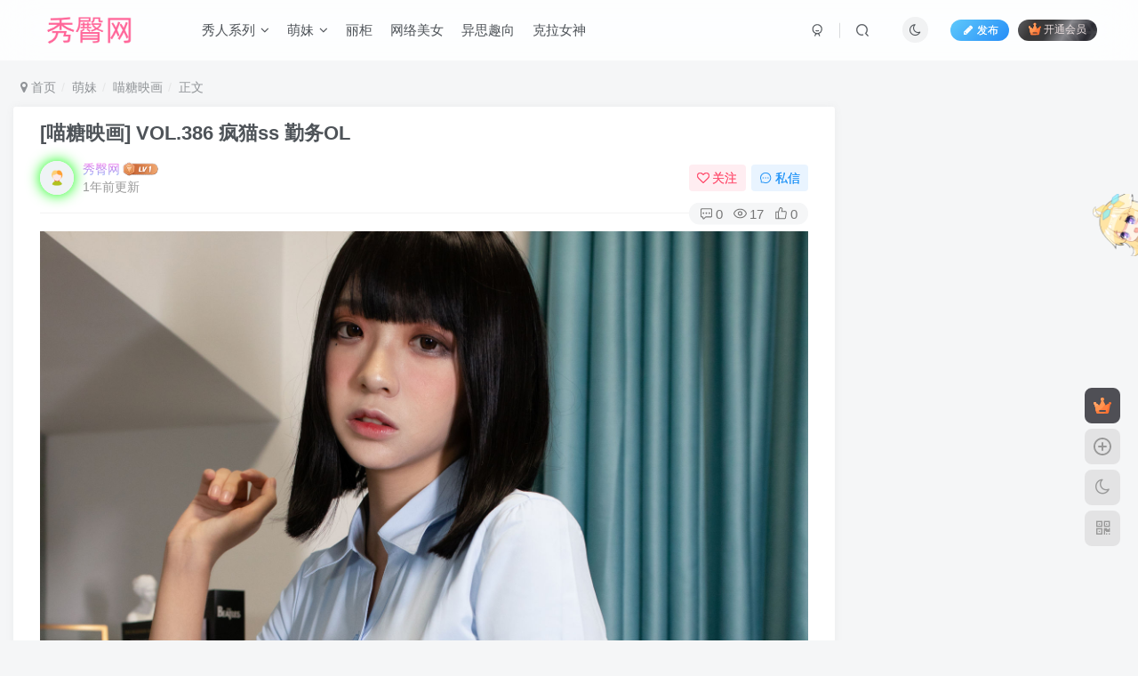

--- FILE ---
content_type: text/html; charset=UTF-8
request_url: https://www.xiutun.net/86414.html
body_size: 16456
content:
<!DOCTYPE HTML>
<html lang="zh-CN">
<head>
	<meta charset="UTF-8">
	<link rel="dns-prefetch" href="//apps.bdimg.com">
	<meta http-equiv="X-UA-Compatible" content="IE=edge,chrome=1">
	<meta name="viewport" content="width=device-width, initial-scale=1.0, user-scalable=0, minimum-scale=1.0, maximum-scale=0.0, viewport-fit=cover">
	<meta http-equiv="Cache-Control" content="no-transform" />
	<meta http-equiv="Cache-Control" content="no-siteapp" />
	<meta name='robots' content='max-image-preview:large' />
<title>[喵糖映画] VOL.386 疯猫ss 勤务OL-秀臀网-高品质图集网</title><meta name="keywords" content="喵糖映画疯猫ss秘书,喵糖映画">
<meta name="description" content="秀臀网-高品质图集网-[喵糖映画] VOL.386 疯猫ss 勤务OL">
<link rel="canonical" href="https://www.xiutun.net/86414.html" />
<link rel='dns-prefetch' href='//www.xiutun.net' />
<link rel='stylesheet' id='wp-block-library-css' href='https://www.xiutun.net/wp-includes/css/dist/block-library/style.min.css?ver=6.5.2' type='text/css' media='all' />
<style id='classic-theme-styles-inline-css' type='text/css'>
/*! This file is auto-generated */
.wp-block-button__link{color:#fff;background-color:#32373c;border-radius:9999px;box-shadow:none;text-decoration:none;padding:calc(.667em + 2px) calc(1.333em + 2px);font-size:1.125em}.wp-block-file__button{background:#32373c;color:#fff;text-decoration:none}
</style>
<style id='global-styles-inline-css' type='text/css'>
body{--wp--preset--color--black: #000000;--wp--preset--color--cyan-bluish-gray: #abb8c3;--wp--preset--color--white: #ffffff;--wp--preset--color--pale-pink: #f78da7;--wp--preset--color--vivid-red: #cf2e2e;--wp--preset--color--luminous-vivid-orange: #ff6900;--wp--preset--color--luminous-vivid-amber: #fcb900;--wp--preset--color--light-green-cyan: #7bdcb5;--wp--preset--color--vivid-green-cyan: #00d084;--wp--preset--color--pale-cyan-blue: #8ed1fc;--wp--preset--color--vivid-cyan-blue: #0693e3;--wp--preset--color--vivid-purple: #9b51e0;--wp--preset--gradient--vivid-cyan-blue-to-vivid-purple: linear-gradient(135deg,rgba(6,147,227,1) 0%,rgb(155,81,224) 100%);--wp--preset--gradient--light-green-cyan-to-vivid-green-cyan: linear-gradient(135deg,rgb(122,220,180) 0%,rgb(0,208,130) 100%);--wp--preset--gradient--luminous-vivid-amber-to-luminous-vivid-orange: linear-gradient(135deg,rgba(252,185,0,1) 0%,rgba(255,105,0,1) 100%);--wp--preset--gradient--luminous-vivid-orange-to-vivid-red: linear-gradient(135deg,rgba(255,105,0,1) 0%,rgb(207,46,46) 100%);--wp--preset--gradient--very-light-gray-to-cyan-bluish-gray: linear-gradient(135deg,rgb(238,238,238) 0%,rgb(169,184,195) 100%);--wp--preset--gradient--cool-to-warm-spectrum: linear-gradient(135deg,rgb(74,234,220) 0%,rgb(151,120,209) 20%,rgb(207,42,186) 40%,rgb(238,44,130) 60%,rgb(251,105,98) 80%,rgb(254,248,76) 100%);--wp--preset--gradient--blush-light-purple: linear-gradient(135deg,rgb(255,206,236) 0%,rgb(152,150,240) 100%);--wp--preset--gradient--blush-bordeaux: linear-gradient(135deg,rgb(254,205,165) 0%,rgb(254,45,45) 50%,rgb(107,0,62) 100%);--wp--preset--gradient--luminous-dusk: linear-gradient(135deg,rgb(255,203,112) 0%,rgb(199,81,192) 50%,rgb(65,88,208) 100%);--wp--preset--gradient--pale-ocean: linear-gradient(135deg,rgb(255,245,203) 0%,rgb(182,227,212) 50%,rgb(51,167,181) 100%);--wp--preset--gradient--electric-grass: linear-gradient(135deg,rgb(202,248,128) 0%,rgb(113,206,126) 100%);--wp--preset--gradient--midnight: linear-gradient(135deg,rgb(2,3,129) 0%,rgb(40,116,252) 100%);--wp--preset--font-size--small: 13px;--wp--preset--font-size--medium: 20px;--wp--preset--font-size--large: 36px;--wp--preset--font-size--x-large: 42px;--wp--preset--spacing--20: 0.44rem;--wp--preset--spacing--30: 0.67rem;--wp--preset--spacing--40: 1rem;--wp--preset--spacing--50: 1.5rem;--wp--preset--spacing--60: 2.25rem;--wp--preset--spacing--70: 3.38rem;--wp--preset--spacing--80: 5.06rem;--wp--preset--shadow--natural: 6px 6px 9px rgba(0, 0, 0, 0.2);--wp--preset--shadow--deep: 12px 12px 50px rgba(0, 0, 0, 0.4);--wp--preset--shadow--sharp: 6px 6px 0px rgba(0, 0, 0, 0.2);--wp--preset--shadow--outlined: 6px 6px 0px -3px rgba(255, 255, 255, 1), 6px 6px rgba(0, 0, 0, 1);--wp--preset--shadow--crisp: 6px 6px 0px rgba(0, 0, 0, 1);}:where(.is-layout-flex){gap: 0.5em;}:where(.is-layout-grid){gap: 0.5em;}body .is-layout-flow > .alignleft{float: left;margin-inline-start: 0;margin-inline-end: 2em;}body .is-layout-flow > .alignright{float: right;margin-inline-start: 2em;margin-inline-end: 0;}body .is-layout-flow > .aligncenter{margin-left: auto !important;margin-right: auto !important;}body .is-layout-constrained > .alignleft{float: left;margin-inline-start: 0;margin-inline-end: 2em;}body .is-layout-constrained > .alignright{float: right;margin-inline-start: 2em;margin-inline-end: 0;}body .is-layout-constrained > .aligncenter{margin-left: auto !important;margin-right: auto !important;}body .is-layout-constrained > :where(:not(.alignleft):not(.alignright):not(.alignfull)){max-width: var(--wp--style--global--content-size);margin-left: auto !important;margin-right: auto !important;}body .is-layout-constrained > .alignwide{max-width: var(--wp--style--global--wide-size);}body .is-layout-flex{display: flex;}body .is-layout-flex{flex-wrap: wrap;align-items: center;}body .is-layout-flex > *{margin: 0;}body .is-layout-grid{display: grid;}body .is-layout-grid > *{margin: 0;}:where(.wp-block-columns.is-layout-flex){gap: 2em;}:where(.wp-block-columns.is-layout-grid){gap: 2em;}:where(.wp-block-post-template.is-layout-flex){gap: 1.25em;}:where(.wp-block-post-template.is-layout-grid){gap: 1.25em;}.has-black-color{color: var(--wp--preset--color--black) !important;}.has-cyan-bluish-gray-color{color: var(--wp--preset--color--cyan-bluish-gray) !important;}.has-white-color{color: var(--wp--preset--color--white) !important;}.has-pale-pink-color{color: var(--wp--preset--color--pale-pink) !important;}.has-vivid-red-color{color: var(--wp--preset--color--vivid-red) !important;}.has-luminous-vivid-orange-color{color: var(--wp--preset--color--luminous-vivid-orange) !important;}.has-luminous-vivid-amber-color{color: var(--wp--preset--color--luminous-vivid-amber) !important;}.has-light-green-cyan-color{color: var(--wp--preset--color--light-green-cyan) !important;}.has-vivid-green-cyan-color{color: var(--wp--preset--color--vivid-green-cyan) !important;}.has-pale-cyan-blue-color{color: var(--wp--preset--color--pale-cyan-blue) !important;}.has-vivid-cyan-blue-color{color: var(--wp--preset--color--vivid-cyan-blue) !important;}.has-vivid-purple-color{color: var(--wp--preset--color--vivid-purple) !important;}.has-black-background-color{background-color: var(--wp--preset--color--black) !important;}.has-cyan-bluish-gray-background-color{background-color: var(--wp--preset--color--cyan-bluish-gray) !important;}.has-white-background-color{background-color: var(--wp--preset--color--white) !important;}.has-pale-pink-background-color{background-color: var(--wp--preset--color--pale-pink) !important;}.has-vivid-red-background-color{background-color: var(--wp--preset--color--vivid-red) !important;}.has-luminous-vivid-orange-background-color{background-color: var(--wp--preset--color--luminous-vivid-orange) !important;}.has-luminous-vivid-amber-background-color{background-color: var(--wp--preset--color--luminous-vivid-amber) !important;}.has-light-green-cyan-background-color{background-color: var(--wp--preset--color--light-green-cyan) !important;}.has-vivid-green-cyan-background-color{background-color: var(--wp--preset--color--vivid-green-cyan) !important;}.has-pale-cyan-blue-background-color{background-color: var(--wp--preset--color--pale-cyan-blue) !important;}.has-vivid-cyan-blue-background-color{background-color: var(--wp--preset--color--vivid-cyan-blue) !important;}.has-vivid-purple-background-color{background-color: var(--wp--preset--color--vivid-purple) !important;}.has-black-border-color{border-color: var(--wp--preset--color--black) !important;}.has-cyan-bluish-gray-border-color{border-color: var(--wp--preset--color--cyan-bluish-gray) !important;}.has-white-border-color{border-color: var(--wp--preset--color--white) !important;}.has-pale-pink-border-color{border-color: var(--wp--preset--color--pale-pink) !important;}.has-vivid-red-border-color{border-color: var(--wp--preset--color--vivid-red) !important;}.has-luminous-vivid-orange-border-color{border-color: var(--wp--preset--color--luminous-vivid-orange) !important;}.has-luminous-vivid-amber-border-color{border-color: var(--wp--preset--color--luminous-vivid-amber) !important;}.has-light-green-cyan-border-color{border-color: var(--wp--preset--color--light-green-cyan) !important;}.has-vivid-green-cyan-border-color{border-color: var(--wp--preset--color--vivid-green-cyan) !important;}.has-pale-cyan-blue-border-color{border-color: var(--wp--preset--color--pale-cyan-blue) !important;}.has-vivid-cyan-blue-border-color{border-color: var(--wp--preset--color--vivid-cyan-blue) !important;}.has-vivid-purple-border-color{border-color: var(--wp--preset--color--vivid-purple) !important;}.has-vivid-cyan-blue-to-vivid-purple-gradient-background{background: var(--wp--preset--gradient--vivid-cyan-blue-to-vivid-purple) !important;}.has-light-green-cyan-to-vivid-green-cyan-gradient-background{background: var(--wp--preset--gradient--light-green-cyan-to-vivid-green-cyan) !important;}.has-luminous-vivid-amber-to-luminous-vivid-orange-gradient-background{background: var(--wp--preset--gradient--luminous-vivid-amber-to-luminous-vivid-orange) !important;}.has-luminous-vivid-orange-to-vivid-red-gradient-background{background: var(--wp--preset--gradient--luminous-vivid-orange-to-vivid-red) !important;}.has-very-light-gray-to-cyan-bluish-gray-gradient-background{background: var(--wp--preset--gradient--very-light-gray-to-cyan-bluish-gray) !important;}.has-cool-to-warm-spectrum-gradient-background{background: var(--wp--preset--gradient--cool-to-warm-spectrum) !important;}.has-blush-light-purple-gradient-background{background: var(--wp--preset--gradient--blush-light-purple) !important;}.has-blush-bordeaux-gradient-background{background: var(--wp--preset--gradient--blush-bordeaux) !important;}.has-luminous-dusk-gradient-background{background: var(--wp--preset--gradient--luminous-dusk) !important;}.has-pale-ocean-gradient-background{background: var(--wp--preset--gradient--pale-ocean) !important;}.has-electric-grass-gradient-background{background: var(--wp--preset--gradient--electric-grass) !important;}.has-midnight-gradient-background{background: var(--wp--preset--gradient--midnight) !important;}.has-small-font-size{font-size: var(--wp--preset--font-size--small) !important;}.has-medium-font-size{font-size: var(--wp--preset--font-size--medium) !important;}.has-large-font-size{font-size: var(--wp--preset--font-size--large) !important;}.has-x-large-font-size{font-size: var(--wp--preset--font-size--x-large) !important;}
.wp-block-navigation a:where(:not(.wp-element-button)){color: inherit;}
:where(.wp-block-post-template.is-layout-flex){gap: 1.25em;}:where(.wp-block-post-template.is-layout-grid){gap: 1.25em;}
:where(.wp-block-columns.is-layout-flex){gap: 2em;}:where(.wp-block-columns.is-layout-grid){gap: 2em;}
.wp-block-pullquote{font-size: 1.5em;line-height: 1.6;}
</style>
<link rel='stylesheet' id='_bootstrap-css' href='https://www.xiutun.net/wp-content/themes/zibll/css/bootstrap.min.css?ver=8.0' type='text/css' media='all' />
<link rel='stylesheet' id='_fontawesome-css' href='https://www.xiutun.net/wp-content/themes/zibll/css/font-awesome.min.css?ver=8.0' type='text/css' media='all' />
<link rel='stylesheet' id='_main-css' href='https://www.xiutun.net/wp-content/themes/zibll/css/main.min.css?ver=8.0' type='text/css' media='all' />
<link rel='stylesheet' id='_forums-css' href='https://www.xiutun.net/wp-content/themes/zibll/inc/functions/bbs/assets/css/main.min.css?ver=8.0' type='text/css' media='all' />
<script type="text/javascript" src="https://www.xiutun.net/wp-content/themes/zibll/js/libs/jquery.min.js?ver=8.0" id="jquery-js"></script>
<link rel='shortcut icon' href='https://www.xiutun.net/wp-content/themes/zibll/img/favicon.png'><link rel='icon' href='https://www.xiutun.net/wp-content/themes/zibll/img/favicon.png'><link rel='apple-touch-icon-precomposed' href='https://www.xiutun.net/wp-content/themes/zibll/img/icon.png'><meta name='msapplication-TileImage' content='https://www.xiutun.net/wp-content/themes/zibll/img/icon.png'><style>body{--theme-color:#f04494;--focus-shadow-color:rgba(240,68,148,.4);--focus-color-opacity1:rgba(240,68,148,.1);--posts-card-scale:100%;--mian-max-width:1200px;}/*文章卡片排列X5*/
@media (min-width: 769px) {
    .posts-item.card {
        width: calc(20% - 16px);
    }
}
body {
    --theme-color: #3c3d37;
    --focus-shadow-color: rgba(60,61,55,.4);
    --focus-color-opacity1: rgba(60,61,55,.1);
    --main-radius: 3px;
    --posts-card-scale: 180%;
    --mian-max-width: 1280px;
}.enlighter-default .enlighter{max-height:400px;overflow-y:auto !important;}.posts-item .item-heading>a {font-weight: bold;color: unset;}@media (max-width:640px) {
		.meta-right .meta-like{
			display: unset !important;
		}
	}</style><meta name='apple-mobile-web-app-title' content='秀臀网-高品质图集网'><!--[if IE]><script src="https://www.xiutun.net/wp-content/themes/zibll/js/libs/html5.min.js"></script><![endif]-->	</head>
<body class="post-template-default single single-post postid-86414 single-format-standard white-theme nav-fixed site-layout-2">
		<div style="position: fixed;z-index: -999;left: -5000%;"><img src="https://img.xiutun.net/2023/11/8bf40f976e613a4ce0d2333f18bd77a0.jpg" alt="[喵糖映画] VOL.386 疯猫ss 勤务OL-秀臀网-高品质图集网"></div>	    <header class="header header-layout-1">
        <nav class="navbar navbar-top center">
            <div class="container-fluid container-header">
                <div class="navbar-header">
			<div class="navbar-brand"><a class="navbar-logo" href="https://www.xiutun.net"><img src="https://img.xiutun.net/2023/12/未命名图片5.png" switch-src="https://img.xiutun.net/2023/12/未命名图片5.png" alt="秀臀网-高品质图集网" >
			</a></div>
			<button type="button" data-toggle-class="mobile-navbar-show" data-target="body" class="navbar-toggle"><i class="em12 css-icon i-menu"><i></i></i></button><a class="main-search-btn navbar-toggle" href="javascript:;"><svg class="icon" aria-hidden="true"><use xlink:href="#icon-search"></use></svg></a>
		</div>                <div class="collapse navbar-collapse">
                    <ul class="nav navbar-nav"><li id="menu-item-85677" class="menu-item menu-item-type-taxonomy menu-item-object-category menu-item-has-children menu-item-85677"><a href="https://www.xiutun.net/category/xrxl">秀人系列</a>
<ul class="sub-menu">
	<li id="menu-item-85682" class="menu-item menu-item-type-taxonomy menu-item-object-category menu-item-85682"><a href="https://www.xiutun.net/category/xrxl/xrw">秀人网</a></li>
	<li id="menu-item-85680" class="menu-item menu-item-type-taxonomy menu-item-object-category menu-item-85680"><a href="https://www.xiutun.net/category/xrxl/ymh">尤蜜荟</a></li>
	<li id="menu-item-85681" class="menu-item menu-item-type-taxonomy menu-item-object-category menu-item-85681"><a href="https://www.xiutun.net/category/xrxl/aims">爱蜜社</a></li>
	<li id="menu-item-85684" class="menu-item menu-item-type-taxonomy menu-item-object-category menu-item-85684"><a href="https://www.xiutun.net/category/xrxl/myg">美媛馆</a></li>
	<li id="menu-item-85686" class="menu-item menu-item-type-taxonomy menu-item-object-category menu-item-85686"><a href="https://www.xiutun.net/category/xrxl/yhj">语画界</a></li>
	<li id="menu-item-85685" class="menu-item menu-item-type-taxonomy menu-item-object-category menu-item-85685"><a href="https://www.xiutun.net/category/xrxl/huayang">花漾</a></li>
	<li id="menu-item-85679" class="menu-item menu-item-type-taxonomy menu-item-object-category menu-item-85679"><a href="https://www.xiutun.net/category/xrxl/dianannan">嗲囡囡</a></li>
</ul>
</li>
<li id="menu-item-85702" class="menu-item menu-item-type-taxonomy menu-item-object-category current-post-ancestor menu-item-has-children menu-item-85702"><a href="https://www.xiutun.net/category/mm">萌妹</a>
<ul class="sub-menu">
	<li id="menu-item-85703" class="menu-item menu-item-type-taxonomy menu-item-object-category current-post-ancestor current-menu-parent current-post-parent menu-item-85703"><a href="https://www.xiutun.net/category/mm/mtyh">喵糖映画</a></li>
	<li id="menu-item-85706" class="menu-item menu-item-type-taxonomy menu-item-object-category menu-item-85706"><a href="https://www.xiutun.net/category/mm/fzly">风之领域</a></li>
	<li id="menu-item-85704" class="menu-item menu-item-type-taxonomy menu-item-object-category menu-item-85704"><a href="https://www.xiutun.net/category/mm/slct">森萝财团</a></li>
	<li id="menu-item-85705" class="menu-item menu-item-type-taxonomy menu-item-object-category menu-item-85705"><a href="https://www.xiutun.net/category/mm/qlyh">轻兰映画</a></li>
</ul>
</li>
<li id="menu-item-85727" class="menu-item menu-item-type-taxonomy menu-item-object-category menu-item-85727"><a href="https://www.xiutun.net/category/lg">丽柜</a></li>
<li id="menu-item-85731" class="menu-item menu-item-type-taxonomy menu-item-object-category menu-item-85731"><a href="https://www.xiutun.net/category/wlmn">网络美女</a></li>
<li id="menu-item-85730" class="menu-item menu-item-type-taxonomy menu-item-object-category menu-item-85730"><a href="https://www.xiutun.net/category/ysqx">异思趣向</a></li>
<li id="menu-item-85728" class="menu-item menu-item-type-taxonomy menu-item-object-category menu-item-85728"><a href="https://www.xiutun.net/category/klns">克拉女神</a></li>
</ul><div class="navbar-form navbar-right hide show-nav-but" style="margin-right:-10px;"><a data-toggle-class data-target=".nav.navbar-nav" href="javascript:;" class="but"><svg class="" aria-hidden="true" data-viewBox="0 0 1024 1024" viewBox="0 0 1024 1024"><use xlink:href="#icon-menu_2"></use></svg></a></div><div class="navbar-form navbar-right navbar-but"><span class="newadd-btns hover-show but nowave jb-blue radius">
                    <i class="fa fa-fw fa-pencil"></i>发布
                    <div class="hover-show-con dropdown-menu drop-newadd"><a rel="nofollow" class="btn-newadd" href="https://www.xiutun.net/newposts"><icon class="jb-green"><i class="fa fa-pencil-square"></i></icon><text>发布文章</text></a><a class="signin-loader btn-newadd" href="javascript:;"><icon class="jb-pink"><svg class="icon" aria-hidden="true"><use xlink:href="#icon-topic"></use></svg></icon><text>创建话题</text></a><a class="signin-loader plate-add btn-newadd" href="javascript:;"><icon class="jb-yellow"><svg class="icon" aria-hidden="true"><use xlink:href="#icon-plate-fill"></use></svg></icon><text>创建版块</text></a><a rel="nofollow" class="btn-newadd" href="https://www.xiutun.net/posts-edit"><icon class="jb-blue"><svg class="icon" aria-hidden="true"><use xlink:href="#icon-posts"></use></svg></icon><text>发布帖子</text></a></div>
                </span><span class="hover-show inline-block"><a class="signin-loader but jb-red radius payvip-icon ml10" href="javascript:;"><svg class="em12 mr3" aria-hidden="true" data-viewBox="0 0 1024 1024" viewBox="0 0 1024 1024"><use xlink:href="#icon-vip_1"></use></svg>开通会员</a><div class="sub-menu hover-show-con sub-vip-card"><div class="vip-card pointer level-1 vip-theme1 signin-loader" vip-level="1">
    <div class="abs-center vip-baicon"><img  class="lazyload img-icon " src="https://www.xiutun.net/wp-content/themes/zibll/img/thumbnail-null.svg" data-src="https://www.xiutun.net/wp-content/themes/zibll/img/vip-1.svg" title="黄金会员" alt="黄金会员"></div><div class="vip-img abs-right"><img  class="lazyload img-icon " src="https://www.xiutun.net/wp-content/themes/zibll/img/thumbnail-null.svg" data-src="https://www.xiutun.net/wp-content/themes/zibll/img/vip-1.svg" title="黄金会员" alt="黄金会员"></div><div class="relative"><div class="vip-name mb10"><span class="mr6"><img  class="lazyload img-icon " src="https://www.xiutun.net/wp-content/themes/zibll/img/thumbnail-null.svg" data-src="https://www.xiutun.net/wp-content/themes/zibll/img/vip-1.svg" title="黄金会员" alt="黄金会员"></span>开通黄金会员</div><ul class="mb10 relative"><li>全站资源折扣购买</li>
<li>部分内容免费阅读</li>
<li>一对一技术指导</li>
<li>VIP用户专属QQ群</li></ul><a class="but jb-blue radius payvip-button" href="javascript:;">开通黄金会员</a></div>
    </div><div class="vip-card pointer level-2 vip-theme2 signin-loader" vip-level="2">
    <div class="abs-center vip-baicon"><img  class="lazyload img-icon " src="https://www.xiutun.net/wp-content/themes/zibll/img/thumbnail-null.svg" data-src="https://www.xiutun.net/wp-content/themes/zibll/img/vip-2.svg" title="钻石会员" alt="钻石会员"></div><div class="vip-img abs-right"><img  class="lazyload img-icon " src="https://www.xiutun.net/wp-content/themes/zibll/img/thumbnail-null.svg" data-src="https://www.xiutun.net/wp-content/themes/zibll/img/vip-2.svg" title="钻石会员" alt="钻石会员"></div><div class="relative"><div class="vip-name mb10"><span class="mr6"><img  class="lazyload img-icon " src="https://www.xiutun.net/wp-content/themes/zibll/img/thumbnail-null.svg" data-src="https://www.xiutun.net/wp-content/themes/zibll/img/vip-2.svg" title="钻石会员" alt="钻石会员"></span>开通钻石会员</div><ul class="mb10 relative"><li>全站资源折扣购买</li>
<li>部分内容免费阅读</li>
<li>一对一技术指导</li>
<li>VIP用户专属QQ群</li></ul><a class="but jb-blue radius payvip-button" href="javascript:;">开通钻石会员</a></div>
    </div></div></span></div><div class="navbar-form navbar-right"><a href="javascript:;" class="toggle-theme toggle-radius"><i class="fa fa-toggle-theme"></i></a></div><div class="navbar-form navbar-right">
					<ul class="list-inline splitters relative">
						<li><a href="javascript:;" class="btn signin-loader"><svg class="icon" aria-hidden="true" data-viewBox="50 0 924 924" viewBox="50 0 924 924"><use xlink:href="#icon-user"></use></svg></a>
							<ul class="sub-menu">
							<div class="padding-10"><div class="sub-user-box"><div class="text-center"><div><a class="em09 signin-loader but jb-red radius4 payvip-icon btn-block mt10" href="javascript:;"><svg class="em12 mr10" aria-hidden="true" data-viewBox="0 0 1024 1024" viewBox="0 0 1024 1024"><use xlink:href="#icon-vip_1"></use></svg>开通会员 尊享会员权益</a></div><div class="flex jsa header-user-href"><a href="javascript:;" class="signin-loader"><div class="badg mb6 toggle-radius c-blue"><svg class="icon" aria-hidden="true" data-viewBox="50 0 924 924" viewBox="50 0 924 924"><use xlink:href="#icon-user"></use></svg></div><div class="c-blue">登录</div></a><a href="javascript:;" class="signup-loader"><div class="badg mb6 toggle-radius c-green"><svg class="icon" aria-hidden="true"><use xlink:href="#icon-signup"></use></svg></div><div class="c-green">注册</div></a><a target="_blank" rel="nofollow" href="https://www.xiutun.net/user-sign?tab=resetpassword&redirect_to=https://www.xiutun.net/86414.html"><div class="badg mb6 toggle-radius c-purple"><svg class="icon" aria-hidden="true"><use xlink:href="#icon-user_rp"></use></svg></div><div class="c-purple">找回密码</div></a></div></div></div></div>
							</ul>
						</li><li class="relative"><a class="main-search-btn btn nav-search-btn" href="javascript:;"><svg class="icon" aria-hidden="true"><use xlink:href="#icon-search"></use></svg></a></li>
					</ul>
				</div>                </div>
            </div>
        </nav>
    </header>

    <div class="mobile-header">
        <nav mini-touch="mobile-nav" touch-direction="left" class="mobile-navbar visible-xs-block scroll-y mini-scrollbar left">
            <a href="javascript:;" class="toggle-theme toggle-radius"><i class="fa fa-toggle-theme"></i></a><ul class="mobile-menus theme-box"><li class="menu-item menu-item-type-taxonomy menu-item-object-category menu-item-has-children menu-item-85677"><a href="https://www.xiutun.net/category/xrxl">秀人系列</a>
<ul class="sub-menu">
	<li class="menu-item menu-item-type-taxonomy menu-item-object-category menu-item-85682"><a href="https://www.xiutun.net/category/xrxl/xrw">秀人网</a></li>
	<li class="menu-item menu-item-type-taxonomy menu-item-object-category menu-item-85680"><a href="https://www.xiutun.net/category/xrxl/ymh">尤蜜荟</a></li>
	<li class="menu-item menu-item-type-taxonomy menu-item-object-category menu-item-85681"><a href="https://www.xiutun.net/category/xrxl/aims">爱蜜社</a></li>
	<li class="menu-item menu-item-type-taxonomy menu-item-object-category menu-item-85684"><a href="https://www.xiutun.net/category/xrxl/myg">美媛馆</a></li>
	<li class="menu-item menu-item-type-taxonomy menu-item-object-category menu-item-85686"><a href="https://www.xiutun.net/category/xrxl/yhj">语画界</a></li>
	<li class="menu-item menu-item-type-taxonomy menu-item-object-category menu-item-85685"><a href="https://www.xiutun.net/category/xrxl/huayang">花漾</a></li>
	<li class="menu-item menu-item-type-taxonomy menu-item-object-category menu-item-85679"><a href="https://www.xiutun.net/category/xrxl/dianannan">嗲囡囡</a></li>
</ul>
</li>
<li class="menu-item menu-item-type-taxonomy menu-item-object-category current-post-ancestor menu-item-has-children menu-item-85702"><a href="https://www.xiutun.net/category/mm">萌妹</a>
<ul class="sub-menu">
	<li class="menu-item menu-item-type-taxonomy menu-item-object-category current-post-ancestor current-menu-parent current-post-parent menu-item-85703"><a href="https://www.xiutun.net/category/mm/mtyh">喵糖映画</a></li>
	<li class="menu-item menu-item-type-taxonomy menu-item-object-category menu-item-85706"><a href="https://www.xiutun.net/category/mm/fzly">风之领域</a></li>
	<li class="menu-item menu-item-type-taxonomy menu-item-object-category menu-item-85704"><a href="https://www.xiutun.net/category/mm/slct">森萝财团</a></li>
	<li class="menu-item menu-item-type-taxonomy menu-item-object-category menu-item-85705"><a href="https://www.xiutun.net/category/mm/qlyh">轻兰映画</a></li>
</ul>
</li>
<li class="menu-item menu-item-type-taxonomy menu-item-object-category menu-item-85727"><a href="https://www.xiutun.net/category/lg">丽柜</a></li>
<li class="menu-item menu-item-type-taxonomy menu-item-object-category menu-item-85731"><a href="https://www.xiutun.net/category/wlmn">网络美女</a></li>
<li class="menu-item menu-item-type-taxonomy menu-item-object-category menu-item-85730"><a href="https://www.xiutun.net/category/ysqx">异思趣向</a></li>
<li class="menu-item menu-item-type-taxonomy menu-item-object-category menu-item-85728"><a href="https://www.xiutun.net/category/klns">克拉女神</a></li>
</ul><div class="posts-nav-box" data-title="文章目录"></div><div class="sub-user-box"><div class="text-center"><div><a class="em09 signin-loader but jb-red radius4 payvip-icon btn-block mt10" href="javascript:;"><svg class="em12 mr10" aria-hidden="true" data-viewBox="0 0 1024 1024" viewBox="0 0 1024 1024"><use xlink:href="#icon-vip_1"></use></svg>开通会员 尊享会员权益</a></div><div class="flex jsa header-user-href"><a href="javascript:;" class="signin-loader"><div class="badg mb6 toggle-radius c-blue"><svg class="icon" aria-hidden="true" data-viewBox="50 0 924 924" viewBox="50 0 924 924"><use xlink:href="#icon-user"></use></svg></div><div class="c-blue">登录</div></a><a href="javascript:;" class="signup-loader"><div class="badg mb6 toggle-radius c-green"><svg class="icon" aria-hidden="true"><use xlink:href="#icon-signup"></use></svg></div><div class="c-green">注册</div></a><a target="_blank" rel="nofollow" href="https://www.xiutun.net/user-sign?tab=resetpassword&redirect_to=https://www.xiutun.net/86414.html"><div class="badg mb6 toggle-radius c-purple"><svg class="icon" aria-hidden="true"><use xlink:href="#icon-user_rp"></use></svg></div><div class="c-purple">找回密码</div></a></div></div></div><div class="mobile-nav-widget"></div>        </nav>
        <div class="fixed-body" data-toggle-class="mobile-navbar-show" data-target="body"></div>
    </div>
    <div class="container fluid-widget"></div><main role="main" class="container">
    <div class="content-wrap">
        <div class="content-layout">
            <ul class="breadcrumb">
		<li><a href="https://www.xiutun.net"><i class="fa fa-map-marker"></i> 首页</a></li><li>
		<a href="https://www.xiutun.net/category/mm">萌妹</a> </li><li> <a href="https://www.xiutun.net/category/mm/mtyh">喵糖映画</a> </li><li> 正文</li></ul><article class="article main-bg theme-box box-body radius8 main-shadow"><div class="article-header theme-box clearfix relative"><h1 class="article-title"> <a href="https://www.xiutun.net/86414.html">[喵糖映画] VOL.386 疯猫ss 勤务OL</a></h1><div class="article-avatar"><div class="user-info flex ac article-avatar"><a href="https://www.xiutun.net/author/2"><span class="avatar-img"><img alt="7031a0ebd071ff95的头像-秀臀网-高品质图集网" src="https://www.xiutun.net/wp-content/themes/zibll/img/avatar-default.png" data-src="//www.xiutun.net/wp-content/themes/zibll/img/avatar-default.png" class="lazyload avatar avatar-id-2"></span></a><div class="user-right flex flex1 ac jsb ml10"><div class="flex1"><name class="flex ac flex1"><a class="display-name text-ellipsis " href="https://www.xiutun.net/author/2">秀臀网</a><img  class="lazyload img-icon ml3" src="https://www.xiutun.net/wp-content/themes/zibll/img/thumbnail-null.svg" data-src="https://www.xiutun.net/wp-content/themes/zibll/img/user-level-1.png" data-toggle="tooltip" title="LV1" alt="等级-LV1-秀臀网-高品质图集网"></name><div class="px12-sm muted-2-color text-ellipsis"><span data-toggle="tooltip" data-placement="bottom" title="2023年11月11日 01:25发布">1年前更新</span></div></div><div class="flex0 user-action"><a href="javascript:;" class="px12-sm ml10 follow but c-red signin-loader" data-pid="2"><count><i class="fa fa-heart-o mr3" aria-hidden="true"></i>关注</count></a><a class="signin-loader ml6 but c-blue px12-sm" href="javascript:;"><svg class="icon" aria-hidden="true"><use xlink:href="#icon-private"></use></svg>私信</a></div></div></div><div class="relative"><i class="line-form-line"></i><div class="flex ac single-metabox abs-right"><div class="post-metas"><item class="meta-comm"><a rel="nofollow" data-toggle="tooltip" title="去评论" href="javascript:(scrollTo('#comments',-50));"><svg class="icon" aria-hidden="true"><use xlink:href="#icon-comment"></use></svg>0</a></item><item class="meta-view"><svg class="icon" aria-hidden="true"><use xlink:href="#icon-view"></use></svg>17</item><item class="meta-like"><svg class="icon" aria-hidden="true"><use xlink:href="#icon-like"></use></svg>0</item></div></div></div></div></div>    <div class="article-content">
                        <div data-nav="posts"class="theme-box wp-posts-content">
            <p><img alt="图片[1]-[喵糖映画] VOL.386 疯猫ss 勤务OL-秀臀网-高品质图集网" decoding="async" src="https://www.xiutun.net/wp-content/themes/zibll/img/thumbnail-lg.svg" data-src="https://img.xiutun.net/2023/11/e7b19-1.jpg"  class="aligncenter"><br />
<img alt="图片[2]-[喵糖映画] VOL.386 疯猫ss 勤务OL-秀臀网-高品质图集网" decoding="async" src="https://www.xiutun.net/wp-content/themes/zibll/img/thumbnail-lg.svg" data-src="https://img.xiutun.net/2023/11/6674d-2.jpg"  class="aligncenter"><br />
<img alt="图片[3]-[喵糖映画] VOL.386 疯猫ss 勤务OL-秀臀网-高品质图集网" decoding="async" src="https://www.xiutun.net/wp-content/themes/zibll/img/thumbnail-lg.svg" data-src="https://img.xiutun.net/2023/11/289e0-3.jpg"  class="aligncenter"><br />
<img alt="图片[4]-[喵糖映画] VOL.386 疯猫ss 勤务OL-秀臀网-高品质图集网" decoding="async" src="https://www.xiutun.net/wp-content/themes/zibll/img/thumbnail-lg.svg" data-src="https://img.xiutun.net/2023/11/9fcdb-4.jpg"  class="aligncenter"><br />
<img alt="图片[5]-[喵糖映画] VOL.386 疯猫ss 勤务OL-秀臀网-高品质图集网" decoding="async" src="https://www.xiutun.net/wp-content/themes/zibll/img/thumbnail-lg.svg" data-src="https://img.xiutun.net/2023/11/22497-5.jpg"  class="aligncenter"><br />
<img alt="图片[6]-[喵糖映画] VOL.386 疯猫ss 勤务OL-秀臀网-高品质图集网" decoding="async" src="https://www.xiutun.net/wp-content/themes/zibll/img/thumbnail-lg.svg" data-src="https://img.xiutun.net/2023/11/a2e05-6.jpg"  class="aligncenter"><br />
<img alt="图片[7]-[喵糖映画] VOL.386 疯猫ss 勤务OL-秀臀网-高品质图集网" decoding="async" src="https://www.xiutun.net/wp-content/themes/zibll/img/thumbnail-lg.svg" data-src="https://img.xiutun.net/2023/11/cd39e-7.jpg"  class="aligncenter"><br />
<img alt="图片[8]-[喵糖映画] VOL.386 疯猫ss 勤务OL-秀臀网-高品质图集网" decoding="async" src="https://www.xiutun.net/wp-content/themes/zibll/img/thumbnail-lg.svg" data-src="https://img.xiutun.net/2023/11/f0312-8.jpg"  class="aligncenter"><br />
<img alt="图片[9]-[喵糖映画] VOL.386 疯猫ss 勤务OL-秀臀网-高品质图集网" decoding="async" src="https://www.xiutun.net/wp-content/themes/zibll/img/thumbnail-lg.svg" data-src="https://img.xiutun.net/2023/11/db320-9.jpg"  class="aligncenter"><br />
<img decoding="async" src="https://www.xiutun.net/wp-content/themes/zibll/img/thumbnail-lg.svg" data-src="https://img.xiutun.net/2023/11/870b7-10.jpg"  class="aligncenter"><div class="hidden-box"><a class="hidden-text" href="javascript:(scrollTo('#posts-pay',-120));"><i class="fa fa-exclamation-circle"></i>&nbsp;&nbsp;此处内容已隐藏，请付费后查看</a></div>                    </div>
        <div class="zib-widget pay-box  order-type-1" id="posts-pay"><div class="flex pay-flexbox"><div class="flex0 relative mr20 hide-sm pay-thumb"><div class="graphic"><img src="https://www.xiutun.net/wp-content/themes/zibll/img/thumbnail.svg" data-src="https://img.xiutun.net/2023/11/8bf40f976e613a4ce0d2333f18bd77a0.jpg" alt="[喵糖映画] VOL.386 疯猫ss 勤务OL-秀臀网-高品质图集网" class="lazyload fit-cover"><div class="abs-center text-center left-bottom"></div></div></div><div class="flex-auto-h flex xx jsb"><dt class="text-ellipsis pay-title">[喵糖映画] VOL.386 疯猫ss 勤务OL</dt><div class="mt6 em09 muted-2-color">此内容为付费阅读，请付费后查看</div><div class="price-box"><div class="price-box"><div class="c-red padding-h10"><b data-toggle="tooltip" title="黄金会员及以上会员可购买" class="badg radius jb-vip1" style="padding: 5px 20px;"><svg class="mr3" aria-hidden="true" data-viewBox="0 0 1024 1024" viewBox="0 0 1024 1024"><use xlink:href="#icon-vip_1"></use></svg>会员专属资源</b></div></div></div><div><span class="vip-price-buts but-average inline"><span href="javascript:;" class="but vip-price  signin-loader" vip-level="1" data-toggle="tooltip" title="开通黄金会员"><svg class="mr3 em14" aria-hidden="true" data-viewBox="0 0 1024 1024" viewBox="0 0 1024 1024"><use xlink:href="#icon-vip_1"></use></svg>黄金会员<span class="em12 ml3 vip-price-text"><span class="px12">￥</span>6.6</span></span><span href="javascript:;" class="but vip-price  signin-loader" vip-level="2" data-toggle="tooltip" title="开通钻石会员"><svg class="mr3 em14" aria-hidden="true" data-viewBox="0 0 1024 1024" viewBox="0 0 1024 1024"><use xlink:href="#icon-vip_2"></use></svg>钻石会员<span class="em12 ml3 vip-price-text">免费</span></span></span></div><div class="text-right mt10"><div class="badg c-yellow em09 mb6"><i class="fa fa-fw fa-info-circle fa-fw mr6" aria-hidden="true"></i>您暂无购买权限，请先开通会员</div><a href="javascript:;" vip-level="1" class="but btn-block jb-vip1 pay-vip padding-lg"><svg class="mr3" aria-hidden="true" data-viewBox="0 0 1024 1024" viewBox="0 0 1024 1024"><use xlink:href="#icon-vip_1"></use></svg>开通会员</a></div></div></div><div class="pay-tag abs-center"><i class="fa fa-book mr3"></i>付费阅读</div></div><div class="text-center theme-box muted-3-color box-body separator em09">THE END</div><div class="theme-box article-tags"><a class="but ml6 radius c-blue" title="查看更多分类文章" href="https://www.xiutun.net/category/mm/mtyh"><i class="fa fa-folder-open-o" aria-hidden="true"></i>喵糖映画</a><br><a href="https://www.xiutun.net/tag/%e5%96%b5%e7%b3%96%e6%98%a0%e7%94%bb%e7%96%af%e7%8c%abss%e7%a7%98%e4%b9%a6" title="查看此标签更多文章" class="but ml6 radius"># 喵糖映画疯猫ss秘书</a></div>    </div>
    <div class="text-center muted-3-color box-body em09">喜欢就支持一下吧</div><div class="text-center post-actions"><a href="javascript:;" data-action="like" class="action action-like" data-pid="86414"><svg class="icon" aria-hidden="true"><use xlink:href="#icon-like"></use></svg><text>点赞</text><count>0</count></a><span class="hover-show dropup action action-share">
        <svg class="icon" aria-hidden="true"><use xlink:href="#icon-share"></use></svg><text>分享</text><div class="zib-widget hover-show-con share-button dropdown-menu"><div><a rel="nofollow" class="share-btn qzone"  target="_blank" title="QQ空间" href="https://sns.qzone.qq.com/cgi-bin/qzshare/cgi_qzshare_onekey?url=https://www.xiutun.net/86414.html&#38;title=[喵糖映画] VOL.386 疯猫ss 勤务OL-秀臀网-高品质图集网&#38;pics=https://img.xiutun.net/2023/11/8bf40f976e613a4ce0d2333f18bd77a0.jpg&#38;summary="><icon><svg class="icon" aria-hidden="true"><use xlink:href="#icon-qzone-color"></use></svg></icon><text>QQ空间<text></a><a rel="nofollow" class="share-btn weibo"  target="_blank" title="微博" href="https://service.weibo.com/share/share.php?url=https://www.xiutun.net/86414.html&#38;title=[喵糖映画] VOL.386 疯猫ss 勤务OL-秀臀网-高品质图集网&#38;pic=https://img.xiutun.net/2023/11/8bf40f976e613a4ce0d2333f18bd77a0.jpg&#38;searchPic=false"><icon><svg class="icon" aria-hidden="true"><use xlink:href="#icon-weibo-color"></use></svg></icon><text>微博<text></a><a rel="nofollow" class="share-btn qq"  target="_blank" title="QQ好友" href="https://connect.qq.com/widget/shareqq/index.html?url=https://www.xiutun.net/86414.html&#38;title=[喵糖映画] VOL.386 疯猫ss 勤务OL-秀臀网-高品质图集网&#38;pics=https://img.xiutun.net/2023/11/8bf40f976e613a4ce0d2333f18bd77a0.jpg&#38;desc="><icon><svg class="icon" aria-hidden="true"><use xlink:href="#icon-qq-color"></use></svg></icon><text>QQ好友<text></a><a rel="nofollow" class="share-btn poster" poster-share="86414" title="海报分享" href="javascript:;"><icon><svg class="icon" aria-hidden="true"><use xlink:href="#icon-poster-color"></use></svg></icon><text>海报分享<text></a><a rel="nofollow" class="share-btn copy" data-clipboard-text="https://www.xiutun.net/86414.html" data-clipboard-tag="链接" title="复制链接" href="javascript:;"><icon><svg class="icon" aria-hidden="true"><use xlink:href="#icon-copy-color"></use></svg></icon><text>复制链接<text></a></div></div></span><a href="javascript:;" class="action action-favorite signin-loader" data-pid="86414"><svg class="icon" aria-hidden="true"><use xlink:href="#icon-favorite"></use></svg><text>收藏</text><count></count></a></div></article><div class="yiyan-box main-bg theme-box text-center box-body radius8 main-shadow"><div data-toggle="tooltip" data-original-title="点击切换一言" class="yiyan"></div></div><div class="user-card zib-widget author">
        <div class="card-content mt10 relative">
            <div class="user-content">
                
                <div class="user-avatar"><a href="https://www.xiutun.net/author/2"><span class="avatar-img avatar-lg"><img alt="7031a0ebd071ff95的头像-秀臀网-高品质图集网" src="https://www.xiutun.net/wp-content/themes/zibll/img/avatar-default.png" data-src="//www.xiutun.net/wp-content/themes/zibll/img/avatar-default.png" class="lazyload avatar avatar-id-2"></span></a></div>
                <div class="user-info mt20 mb10">
                    <div class="user-name flex jc"><name class="flex1 flex ac"><a class="display-name text-ellipsis " href="https://www.xiutun.net/author/2">秀臀网</a><img  class="lazyload img-icon ml3" src="https://www.xiutun.net/wp-content/themes/zibll/img/thumbnail-null.svg" data-src="https://www.xiutun.net/wp-content/themes/zibll/img/user-level-1.png" data-toggle="tooltip" title="LV1" alt="等级-LV1-秀臀网-高品质图集网"><a href="javascript:;" class="focus-color ml10 follow flex0 signin-loader" data-pid="2"><count><i class="fa fa-heart-o mr3" aria-hidden="true"></i>关注</count></a></name></div>
                    <div class="author-tag mt10 mini-scrollbar"><a class="but c-blue-2 tag-forum-post" data-toggle="tooltip" title="共0篇帖子" href="https://www.xiutun.net/author/2?tab=forum"><svg class="icon" aria-hidden="true"><use xlink:href="#icon-posts"></use></svg>0</a><a class="but c-blue tag-posts" data-toggle="tooltip" title="共2W+篇文章" href="https://www.xiutun.net/author/2"><svg class="icon" aria-hidden="true"><use xlink:href="#icon-post"></use></svg>2W+</a><a class="but c-green tag-comment" data-toggle="tooltip" title="共0条评论" href="https://www.xiutun.net/author/2?tab=comment"><svg class="icon" aria-hidden="true"><use xlink:href="#icon-comment"></use></svg>0</a><a class="but c-yellow tag-follow" data-toggle="tooltip" title="共7个粉丝" href="https://www.xiutun.net/author/2?tab=follow"><i class="fa fa-heart em09"></i>7</a><span class="badg c-red tag-view" data-toggle="tooltip" title="人气值 24W+"><svg class="icon" aria-hidden="true"><use xlink:href="#icon-hot"></use></svg>24W+</span></div>
                    <div class="user-desc mt10 muted-2-color em09">这家伙很懒，什么都没有写...</div>
                    
                </div>
            </div>
            <div class="swiper-container more-posts swiper-scroll"><div class="swiper-wrapper"><div class="swiper-slide mr10"><a href="https://www.xiutun.net/123072.html"><div class="graphic hover-zoom-img em09 style-3" style="padding-bottom: 70%!important;"><img class="fit-cover lazyload" data-src="https://img.xiutun.net/2023/11/bc60bbc7454ab7056c1cdc9335a0245a.jpg" src="https://www.xiutun.net/wp-content/themes/zibll/img/thumbnail.svg" alt="AT鲨 沦丧的修女-秀臀网-高品质图集网"><div class="abs-center left-bottom graphic-text text-ellipsis">AT鲨 沦丧的修女</div><div class="abs-center left-bottom graphic-text"><div class="em09 opacity8">AT鲨 沦丧的修女</div><div class="px12 opacity8 mt6"><item>3年前</item><item class="pull-right"><svg class="icon" aria-hidden="true"><use xlink:href="#icon-view"></use></svg> 8012</item></div></div></div></a></div><div class="swiper-slide mr10"><a href="https://www.xiutun.net/121524.html"><div class="graphic hover-zoom-img em09 style-3" style="padding-bottom: 70%!important;"><img class="fit-cover lazyload" data-src="https://img.xiutun.net/2023/11/dc75a140d4e1a5aca95d1f79ca4e15f8.jpg" src="https://www.xiutun.net/wp-content/themes/zibll/img/thumbnail.svg" alt="[福利COS] 徐珺大哥 微密圈视图合集-秀臀网-高品质图集网"><div class="abs-center left-bottom graphic-text text-ellipsis">[福利COS] 徐珺大哥 微密圈视图合集</div><div class="abs-center left-bottom graphic-text"><div class="em09 opacity8">[福利COS] 徐珺大哥 微密圈视图合集</div><div class="px12 opacity8 mt6"><item>3年前</item><item class="pull-right"><svg class="icon" aria-hidden="true"><use xlink:href="#icon-view"></use></svg> 3169</item></div></div></div></a></div><div class="swiper-slide mr10"><a href="https://www.xiutun.net/123024.html"><div class="graphic hover-zoom-img em09 style-3" style="padding-bottom: 70%!important;"><img class="fit-cover lazyload" data-src="https://img.xiutun.net/2023/11/b63f6ca86707a9fe487bb55ad5709866.jpg" src="https://www.xiutun.net/wp-content/themes/zibll/img/thumbnail.svg" alt="[福利COS] 鹿瑶微密圈系列视图合集-秀臀网-高品质图集网"><div class="abs-center left-bottom graphic-text text-ellipsis">[福利COS] 鹿瑶微密圈系列视图合集</div><div class="abs-center left-bottom graphic-text"><div class="em09 opacity8">[福利COS] 鹿瑶微密圈系列视图合集</div><div class="px12 opacity8 mt6"><item>3年前</item><item class="pull-right"><svg class="icon" aria-hidden="true"><use xlink:href="#icon-view"></use></svg> 1330</item></div></div></div></a></div><div class="swiper-slide mr10"><a href="https://www.xiutun.net/120004.html"><div class="graphic hover-zoom-img em09 style-3" style="padding-bottom: 70%!important;"><img class="fit-cover lazyload" data-src="https://img.xiutun.net/2023/11/06676a827326de19563b1a678a5b97f8.jpg" src="https://www.xiutun.net/wp-content/themes/zibll/img/thumbnail.svg" alt="[福利COS] 178的刘太阳微密圈写真-秀臀网-高品质图集网"><div class="abs-center left-bottom graphic-text text-ellipsis">[福利COS] 178的刘太阳微密圈写真</div><div class="abs-center left-bottom graphic-text"><div class="em09 opacity8">[福利COS] 178的刘太阳微密圈写真</div><div class="px12 opacity8 mt6"><item>3年前</item><item class="pull-right"><svg class="icon" aria-hidden="true"><use xlink:href="#icon-view"></use></svg> 1280</item></div></div></div></a></div><div class="swiper-slide mr10"><a href="https://www.xiutun.net/121618.html"><div class="graphic hover-zoom-img em09 style-3" style="padding-bottom: 70%!important;"><img class="fit-cover lazyload" data-src="https://img.xiutun.net/2023/11/4543400266d47496583d33075be9d776.jpg" src="https://www.xiutun.net/wp-content/themes/zibll/img/thumbnail.svg" alt="[福利COS] 猪小七 微密圈视图合集-秀臀网-高品质图集网"><div class="abs-center left-bottom graphic-text text-ellipsis">[福利COS] 猪小七 微密圈视图合集</div><div class="abs-center left-bottom graphic-text"><div class="em09 opacity8">[福利COS] 猪小七 微密圈视图合集</div><div class="px12 opacity8 mt6"><item>3年前</item><item class="pull-right"><svg class="icon" aria-hidden="true"><use xlink:href="#icon-view"></use></svg> 1111</item></div></div></div></a></div><div class="swiper-slide mr10"><a href="https://www.xiutun.net/126820.html"><div class="graphic hover-zoom-img em09 style-3" style="padding-bottom: 70%!important;"><img class="fit-cover lazyload" data-src="https://img.xiutun.net/2023/11/46ffcca95e864e2058687fb50399544d.jpg" src="https://www.xiutun.net/wp-content/themes/zibll/img/thumbnail.svg" alt="妮是老虎-陈妮妮UNI微密圈视图合集8-秀臀网-高品质图集网"><div class="abs-center left-bottom graphic-text text-ellipsis">妮是老虎-陈妮妮UNI微密圈视图合集8</div><div class="abs-center left-bottom graphic-text"><div class="em09 opacity8">妮是老虎-陈妮妮UNI微密圈视图合集8</div><div class="px12 opacity8 mt6"><item>3年前</item><item class="pull-right"><svg class="icon" aria-hidden="true"><use xlink:href="#icon-view"></use></svg> 724</item></div></div></div></a></div></div><div class="swiper-button-prev"></div><div class="swiper-button-next"></div></div>
        </div>
    </div>    <div class="theme-box" style="height:99px">
        <nav class="article-nav">
            <div class="main-bg box-body radius8 main-shadow">
                <a href="https://www.xiutun.net/86412.html">
                    <p class="muted-2-color"><i class="fa fa-angle-left em12"></i><i class="fa fa-angle-left em12 mr6"></i>上一篇</p>
                    <div class="text-ellipsis-2">
                        [喵糖映画] VOL.385 疯猫ss 黑色旗袍                    </div>
                </a>
            </div>
            <div class="main-bg box-body radius8 main-shadow">
                <a href="https://www.xiutun.net/86416.html">
                    <p class="muted-2-color">下一篇<i class="fa fa-angle-right em12 ml6"></i><i class="fa fa-angle-right em12"></i></p>
                    <div class="text-ellipsis-2">
                        [喵糖映画] VOL.390 逐月su 童话小红帽                    </div>
                </a>
            </div>
        </nav>
    </div>
<div class="theme-box relates relates-thumb">
            <div class="box-body notop">
                <div class="title-theme">相关推荐</div>
            </div><div class="zib-widget"><div class="swiper-container swiper-scroll"><div class="swiper-wrapper"><div class="swiper-slide mr10"><a href="https://www.xiutun.net/107250.html"><div class="graphic hover-zoom-img mb10 style-3" style="padding-bottom: 70%!important;"><img class="fit-cover lazyload" data-src="https://img.xiutun.net/2023/11/351d924de3628bd41b150ab72f88b08e.jpg" src="https://www.xiutun.net/wp-content/themes/zibll/img/thumbnail.svg" alt="二次元美女古川kagura 阿尔克纳之梦-秀臀网-高品质图集网"><div class="abs-center left-bottom graphic-text text-ellipsis">二次元美女古川kagura 阿尔克纳之梦</div><div class="abs-center left-bottom graphic-text"><div class="em09 opacity8">二次元美女古川kagura 阿尔克纳之梦</div><div class="px12 opacity8 mt6"><item>3年前</item><item class="pull-right"><svg class="icon" aria-hidden="true"><use xlink:href="#icon-view"></use></svg> 148</item></div></div></div></a></div><div class="swiper-slide mr10"><a href="https://www.xiutun.net/86226.html"><div class="graphic hover-zoom-img mb10 style-3" style="padding-bottom: 70%!important;"><img class="fit-cover lazyload" data-src="https://img.xiutun.net/2023/11/e2e158bef89a6d88938928d6d8ae3d94.jpg" src="https://www.xiutun.net/wp-content/themes/zibll/img/thumbnail.svg" alt="[喵糖映画] VOL.182 祖木子 白袜体操服-秀臀网-高品质图集网"><div class="abs-center left-bottom graphic-text text-ellipsis">[喵糖映画] VOL.182 祖木子 白袜体操服</div><div class="abs-center left-bottom graphic-text"><div class="em09 opacity8">[喵糖映画] VOL.182 祖木子 白袜体操服</div><div class="px12 opacity8 mt6"><item>3年前</item><item class="pull-right"><svg class="icon" aria-hidden="true"><use xlink:href="#icon-view"></use></svg> 139</item></div></div></div></a></div><div class="swiper-slide mr10"><a href="https://www.xiutun.net/106102.html"><div class="graphic hover-zoom-img mb10 style-3" style="padding-bottom: 70%!important;"><img class="fit-cover lazyload" data-src="https://img.xiutun.net/2023/11/ee418327fc46bb7e0c33e85b20ee8b08.jpg" src="https://www.xiutun.net/wp-content/themes/zibll/img/thumbnail.svg" alt="[萝莉COS] 巨乳猫九酱Sakura &#8211; 兽の物语-秀臀网-高品质图集网"><div class="abs-center left-bottom graphic-text text-ellipsis">[萝莉COS] 巨乳猫九酱Sakura &#8211; 兽の物语</div><div class="abs-center left-bottom graphic-text"><div class="em09 opacity8">[萝莉COS] 巨乳猫九酱Sakura &#8211; 兽の物语</div><div class="px12 opacity8 mt6"><item>3年前</item><item class="pull-right"><svg class="icon" aria-hidden="true"><use xlink:href="#icon-view"></use></svg> 130</item></div></div></div></a></div><div class="swiper-slide mr10"><a href="https://www.xiutun.net/85393.html"><div class="graphic hover-zoom-img mb10 style-3" style="padding-bottom: 70%!important;"><img class="fit-cover lazyload" data-src="https://img.xiutun.net/2023/11/6cca0-1.jpg" src="https://www.xiutun.net/wp-content/themes/zibll/img/thumbnail.svg" alt="[喵糖映画] VOL.027 绮太郎 白丝猫耳-秀臀网-高品质图集网"><div class="abs-center left-bottom graphic-text text-ellipsis">[喵糖映画] VOL.027 绮太郎 白丝猫耳</div><div class="abs-center left-bottom graphic-text"><div class="em09 opacity8">[喵糖映画] VOL.027 绮太郎 白丝猫耳</div><div class="px12 opacity8 mt6"><item>3年前</item><item class="pull-right"><svg class="icon" aria-hidden="true"><use xlink:href="#icon-view"></use></svg> 125</item></div></div></div></a></div><div class="swiper-slide mr10"><a href="https://www.xiutun.net/85972.html"><div class="graphic hover-zoom-img mb10 style-3" style="padding-bottom: 70%!important;"><img class="fit-cover lazyload" data-src="https://img.xiutun.net/2023/11/41a34-1.jpg" src="https://www.xiutun.net/wp-content/themes/zibll/img/thumbnail.svg" alt="[喵糖映画] VOL.458 雪琪SAMA &#8211; JK妹妹-秀臀网-高品质图集网"><div class="abs-center left-bottom graphic-text text-ellipsis">[喵糖映画] VOL.458 雪琪SAMA &#8211; JK妹妹</div><div class="abs-center left-bottom graphic-text"><div class="em09 opacity8">[喵糖映画] VOL.458 雪琪SAMA &#8211; JK妹妹</div><div class="px12 opacity8 mt6"><item>3年前</item><item class="pull-right"><svg class="icon" aria-hidden="true"><use xlink:href="#icon-view"></use></svg> 114</item></div></div></div></a></div><div class="swiper-slide mr10"><a href="https://www.xiutun.net/105860.html"><div class="graphic hover-zoom-img mb10 style-3" style="padding-bottom: 70%!important;"><img class="fit-cover lazyload" data-src="https://img.xiutun.net/2023/11/34dfb18f02902e6a84957e2b375ff7ac.jpg" src="https://www.xiutun.net/wp-content/themes/zibll/img/thumbnail.svg" alt="[Fantasy Factory] 小丁Cosplay &#8211; JK制服 水手小兔 外拍-秀臀网-高品质图集网"><div class="abs-center left-bottom graphic-text text-ellipsis">[Fantasy Factory] 小丁Cosplay &#8211; JK制服 水手小兔 外拍</div><div class="abs-center left-bottom graphic-text"><div class="em09 opacity8">[Fantasy Factory] 小丁Cosplay &#8211; JK制服 水手小兔 外拍</div><div class="px12 opacity8 mt6"><item>3年前</item><item class="pull-right"><svg class="icon" aria-hidden="true"><use xlink:href="#icon-view"></use></svg> 102</item></div></div></div></a></div></div><div class="swiper-button-prev"></div><div class="swiper-button-next"></div></div></div></div><div class="theme-box" id="comments">
	<div class="box-body notop">
		<div class="title-theme">评论			<small>抢沙发</small></div>
	</div>

	<div class="no_webshot main-bg theme-box box-body radius8 main-shadow">
					<div class="flex ac jsb virtual-input " fixed-input="#respond"><div class="flex flex1 ac"><img alt="头像" src="https://www.xiutun.net/wp-content/themes/zibll/img/avatar-default.png" data-src="//www.xiutun.net/wp-content/themes/zibll/img/avatar-default.png" class="lazyload avatar avatar-id-0"><div class="text-ellipsis simulation mr10">欢迎您留下宝贵的见解！</div></div><span class="but c-blue">提交</span></div>			<div id="respond" class="mobile-fixed">
				<div class="fixed-body"></div>
				<form id="commentform">
					<div class="flex ac">
						<div class="comt-title text-center flex0 mr10">
							<div class="comt-avatar mb10"><img alt="头像" src="https://www.xiutun.net/wp-content/themes/zibll/img/avatar-default.png" data-src="//www.xiutun.net/wp-content/themes/zibll/img/avatar-default.png" class="lazyload avatar avatar-id-0"></div><p class="" data-toggle-class="open" data-target="#comment-user-info" data-toggle="tooltip" title="填写用户信息">昵称</p>						</div>
						<div class="comt-box grow1">
							<div class="action-text mb10 em09 muted-2-color"></div>
							<textarea placeholder="欢迎您留下宝贵的见解！" autoheight="true" maxheight="188" class="form-control grin" name="comment" id="comment" cols="100%" rows="4" tabindex="1" onkeydown="if(event.ctrlKey&amp;&amp;event.keyCode==13){document.getElementById('submit').click();return false};"></textarea>
														<div class="comt-ctrl relative">
								<div class="comt-tips">
									<input type='hidden' name='comment_post_ID' value='86414' id='comment_post_ID' />
<input type='hidden' name='comment_parent' id='comment_parent' value='0' />
								</div>
								<div class="comt-tips-right pull-right">
									<a class="but c-red" id="cancel-comment-reply-link" href="javascript:;">取消</a>
									<button class="but c-blue pw-1em" name="submit" id="submit" tabindex="5">提交评论</button>
								</div>
								<div class="comt-tips-left">
									<span class="dropup relative" id="comment-user-info" require_name_email="true"><a class="but mr6" data-toggle-class="open" data-target="#comment-user-info" href="javascript:;"><i class="fa fa-fw fa-user"></i><span class="hide-sm">昵称</span></a><div class="dropdown-menu box-body" style="width:250px;"><div class="mb20"><p>请填写用户信息：</p><ul><li class="line-form mb10"><input type="text" name="author" class="line-form-input" tabindex="1" value="" placeholder=""><div class="scale-placeholder">昵称(必填)</div><div class="abs-right muted-color"><i class="fa fa-fw fa-user"></i></div><i class="line-form-line"></i></li><li class="line-form"><input type="text" name="email" class="line-form-input" tabindex="2" value="" placeholder=""><div class="scale-placeholder">邮箱(必填)</div><div class="abs-right muted-color"><i class="fa fa-fw fa-envelope-o"></i></div><i class="line-form-line"></i></li></ul></div></div></span><span class="dropup relative smilie"><a class="but btn-input-expand input-smilie mr6" href="javascript:;"><i class="fa fa-fw fa-smile-o"></i><span class="hide-sm">表情</span></a><div class="dropdown-menu"><div class="dropdown-smilie scroll-y mini-scrollbar"><a class="smilie-icon" href="javascript:;" data-smilie="aoman"><img class="lazyload" data-src="https://www.xiutun.net/wp-content/themes/zibll/img/smilies/aoman.gif" alt="[aoman]" /></a><a class="smilie-icon" href="javascript:;" data-smilie="baiyan"><img class="lazyload" data-src="https://www.xiutun.net/wp-content/themes/zibll/img/smilies/baiyan.gif" alt="[baiyan]" /></a><a class="smilie-icon" href="javascript:;" data-smilie="bishi"><img class="lazyload" data-src="https://www.xiutun.net/wp-content/themes/zibll/img/smilies/bishi.gif" alt="[bishi]" /></a><a class="smilie-icon" href="javascript:;" data-smilie="bizui"><img class="lazyload" data-src="https://www.xiutun.net/wp-content/themes/zibll/img/smilies/bizui.gif" alt="[bizui]" /></a><a class="smilie-icon" href="javascript:;" data-smilie="cahan"><img class="lazyload" data-src="https://www.xiutun.net/wp-content/themes/zibll/img/smilies/cahan.gif" alt="[cahan]" /></a><a class="smilie-icon" href="javascript:;" data-smilie="ciya"><img class="lazyload" data-src="https://www.xiutun.net/wp-content/themes/zibll/img/smilies/ciya.gif" alt="[ciya]" /></a><a class="smilie-icon" href="javascript:;" data-smilie="dabing"><img class="lazyload" data-src="https://www.xiutun.net/wp-content/themes/zibll/img/smilies/dabing.gif" alt="[dabing]" /></a><a class="smilie-icon" href="javascript:;" data-smilie="daku"><img class="lazyload" data-src="https://www.xiutun.net/wp-content/themes/zibll/img/smilies/daku.gif" alt="[daku]" /></a><a class="smilie-icon" href="javascript:;" data-smilie="deyi"><img class="lazyload" data-src="https://www.xiutun.net/wp-content/themes/zibll/img/smilies/deyi.gif" alt="[deyi]" /></a><a class="smilie-icon" href="javascript:;" data-smilie="doge"><img class="lazyload" data-src="https://www.xiutun.net/wp-content/themes/zibll/img/smilies/doge.gif" alt="[doge]" /></a><a class="smilie-icon" href="javascript:;" data-smilie="fadai"><img class="lazyload" data-src="https://www.xiutun.net/wp-content/themes/zibll/img/smilies/fadai.gif" alt="[fadai]" /></a><a class="smilie-icon" href="javascript:;" data-smilie="fanu"><img class="lazyload" data-src="https://www.xiutun.net/wp-content/themes/zibll/img/smilies/fanu.gif" alt="[fanu]" /></a><a class="smilie-icon" href="javascript:;" data-smilie="fendou"><img class="lazyload" data-src="https://www.xiutun.net/wp-content/themes/zibll/img/smilies/fendou.gif" alt="[fendou]" /></a><a class="smilie-icon" href="javascript:;" data-smilie="ganga"><img class="lazyload" data-src="https://www.xiutun.net/wp-content/themes/zibll/img/smilies/ganga.gif" alt="[ganga]" /></a><a class="smilie-icon" href="javascript:;" data-smilie="guzhang"><img class="lazyload" data-src="https://www.xiutun.net/wp-content/themes/zibll/img/smilies/guzhang.gif" alt="[guzhang]" /></a><a class="smilie-icon" href="javascript:;" data-smilie="haixiu"><img class="lazyload" data-src="https://www.xiutun.net/wp-content/themes/zibll/img/smilies/haixiu.gif" alt="[haixiu]" /></a><a class="smilie-icon" href="javascript:;" data-smilie="hanxiao"><img class="lazyload" data-src="https://www.xiutun.net/wp-content/themes/zibll/img/smilies/hanxiao.gif" alt="[hanxiao]" /></a><a class="smilie-icon" href="javascript:;" data-smilie="zuohengheng"><img class="lazyload" data-src="https://www.xiutun.net/wp-content/themes/zibll/img/smilies/zuohengheng.gif" alt="[zuohengheng]" /></a><a class="smilie-icon" href="javascript:;" data-smilie="zhuakuang"><img class="lazyload" data-src="https://www.xiutun.net/wp-content/themes/zibll/img/smilies/zhuakuang.gif" alt="[zhuakuang]" /></a><a class="smilie-icon" href="javascript:;" data-smilie="zhouma"><img class="lazyload" data-src="https://www.xiutun.net/wp-content/themes/zibll/img/smilies/zhouma.gif" alt="[zhouma]" /></a><a class="smilie-icon" href="javascript:;" data-smilie="zhemo"><img class="lazyload" data-src="https://www.xiutun.net/wp-content/themes/zibll/img/smilies/zhemo.gif" alt="[zhemo]" /></a><a class="smilie-icon" href="javascript:;" data-smilie="zhayanjian"><img class="lazyload" data-src="https://www.xiutun.net/wp-content/themes/zibll/img/smilies/zhayanjian.gif" alt="[zhayanjian]" /></a><a class="smilie-icon" href="javascript:;" data-smilie="zaijian"><img class="lazyload" data-src="https://www.xiutun.net/wp-content/themes/zibll/img/smilies/zaijian.gif" alt="[zaijian]" /></a><a class="smilie-icon" href="javascript:;" data-smilie="yun"><img class="lazyload" data-src="https://www.xiutun.net/wp-content/themes/zibll/img/smilies/yun.gif" alt="[yun]" /></a><a class="smilie-icon" href="javascript:;" data-smilie="youhengheng"><img class="lazyload" data-src="https://www.xiutun.net/wp-content/themes/zibll/img/smilies/youhengheng.gif" alt="[youhengheng]" /></a><a class="smilie-icon" href="javascript:;" data-smilie="yiwen"><img class="lazyload" data-src="https://www.xiutun.net/wp-content/themes/zibll/img/smilies/yiwen.gif" alt="[yiwen]" /></a><a class="smilie-icon" href="javascript:;" data-smilie="yinxian"><img class="lazyload" data-src="https://www.xiutun.net/wp-content/themes/zibll/img/smilies/yinxian.gif" alt="[yinxian]" /></a><a class="smilie-icon" href="javascript:;" data-smilie="xu"><img class="lazyload" data-src="https://www.xiutun.net/wp-content/themes/zibll/img/smilies/xu.gif" alt="[xu]" /></a><a class="smilie-icon" href="javascript:;" data-smilie="xieyanxiao"><img class="lazyload" data-src="https://www.xiutun.net/wp-content/themes/zibll/img/smilies/xieyanxiao.gif" alt="[xieyanxiao]" /></a><a class="smilie-icon" href="javascript:;" data-smilie="xiaoku"><img class="lazyload" data-src="https://www.xiutun.net/wp-content/themes/zibll/img/smilies/xiaoku.gif" alt="[xiaoku]" /></a><a class="smilie-icon" href="javascript:;" data-smilie="xiaojiujie"><img class="lazyload" data-src="https://www.xiutun.net/wp-content/themes/zibll/img/smilies/xiaojiujie.gif" alt="[xiaojiujie]" /></a><a class="smilie-icon" href="javascript:;" data-smilie="xia"><img class="lazyload" data-src="https://www.xiutun.net/wp-content/themes/zibll/img/smilies/xia.gif" alt="[xia]" /></a><a class="smilie-icon" href="javascript:;" data-smilie="wunai"><img class="lazyload" data-src="https://www.xiutun.net/wp-content/themes/zibll/img/smilies/wunai.gif" alt="[wunai]" /></a><a class="smilie-icon" href="javascript:;" data-smilie="wozuimei"><img class="lazyload" data-src="https://www.xiutun.net/wp-content/themes/zibll/img/smilies/wozuimei.gif" alt="[wozuimei]" /></a><a class="smilie-icon" href="javascript:;" data-smilie="weixiao"><img class="lazyload" data-src="https://www.xiutun.net/wp-content/themes/zibll/img/smilies/weixiao.gif" alt="[weixiao]" /></a><a class="smilie-icon" href="javascript:;" data-smilie="weiqu"><img class="lazyload" data-src="https://www.xiutun.net/wp-content/themes/zibll/img/smilies/weiqu.gif" alt="[weiqu]" /></a><a class="smilie-icon" href="javascript:;" data-smilie="tuosai"><img class="lazyload" data-src="https://www.xiutun.net/wp-content/themes/zibll/img/smilies/tuosai.gif" alt="[tuosai]" /></a><a class="smilie-icon" href="javascript:;" data-smilie="tu"><img class="lazyload" data-src="https://www.xiutun.net/wp-content/themes/zibll/img/smilies/tu.gif" alt="[tu]" /></a><a class="smilie-icon" href="javascript:;" data-smilie="touxiao"><img class="lazyload" data-src="https://www.xiutun.net/wp-content/themes/zibll/img/smilies/touxiao.gif" alt="[touxiao]" /></a><a class="smilie-icon" href="javascript:;" data-smilie="tiaopi"><img class="lazyload" data-src="https://www.xiutun.net/wp-content/themes/zibll/img/smilies/tiaopi.gif" alt="[tiaopi]" /></a><a class="smilie-icon" href="javascript:;" data-smilie="shui"><img class="lazyload" data-src="https://www.xiutun.net/wp-content/themes/zibll/img/smilies/shui.gif" alt="[shui]" /></a><a class="smilie-icon" href="javascript:;" data-smilie="se"><img class="lazyload" data-src="https://www.xiutun.net/wp-content/themes/zibll/img/smilies/se.gif" alt="[se]" /></a><a class="smilie-icon" href="javascript:;" data-smilie="saorao"><img class="lazyload" data-src="https://www.xiutun.net/wp-content/themes/zibll/img/smilies/saorao.gif" alt="[saorao]" /></a><a class="smilie-icon" href="javascript:;" data-smilie="qiudale"><img class="lazyload" data-src="https://www.xiutun.net/wp-content/themes/zibll/img/smilies/qiudale.gif" alt="[qiudale]" /></a><a class="smilie-icon" href="javascript:;" data-smilie="qinqin"><img class="lazyload" data-src="https://www.xiutun.net/wp-content/themes/zibll/img/smilies/qinqin.gif" alt="[qinqin]" /></a><a class="smilie-icon" href="javascript:;" data-smilie="qiaoda"><img class="lazyload" data-src="https://www.xiutun.net/wp-content/themes/zibll/img/smilies/qiaoda.gif" alt="[qiaoda]" /></a><a class="smilie-icon" href="javascript:;" data-smilie="piezui"><img class="lazyload" data-src="https://www.xiutun.net/wp-content/themes/zibll/img/smilies/piezui.gif" alt="[piezui]" /></a><a class="smilie-icon" href="javascript:;" data-smilie="penxue"><img class="lazyload" data-src="https://www.xiutun.net/wp-content/themes/zibll/img/smilies/penxue.gif" alt="[penxue]" /></a><a class="smilie-icon" href="javascript:;" data-smilie="nanguo"><img class="lazyload" data-src="https://www.xiutun.net/wp-content/themes/zibll/img/smilies/nanguo.gif" alt="[nanguo]" /></a><a class="smilie-icon" href="javascript:;" data-smilie="liulei"><img class="lazyload" data-src="https://www.xiutun.net/wp-content/themes/zibll/img/smilies/liulei.gif" alt="[liulei]" /></a><a class="smilie-icon" href="javascript:;" data-smilie="liuhan"><img class="lazyload" data-src="https://www.xiutun.net/wp-content/themes/zibll/img/smilies/liuhan.gif" alt="[liuhan]" /></a><a class="smilie-icon" href="javascript:;" data-smilie="lenghan"><img class="lazyload" data-src="https://www.xiutun.net/wp-content/themes/zibll/img/smilies/lenghan.gif" alt="[lenghan]" /></a><a class="smilie-icon" href="javascript:;" data-smilie="leiben"><img class="lazyload" data-src="https://www.xiutun.net/wp-content/themes/zibll/img/smilies/leiben.gif" alt="[leiben]" /></a><a class="smilie-icon" href="javascript:;" data-smilie="kun"><img class="lazyload" data-src="https://www.xiutun.net/wp-content/themes/zibll/img/smilies/kun.gif" alt="[kun]" /></a><a class="smilie-icon" href="javascript:;" data-smilie="kuaikule"><img class="lazyload" data-src="https://www.xiutun.net/wp-content/themes/zibll/img/smilies/kuaikule.gif" alt="[kuaikule]" /></a><a class="smilie-icon" href="javascript:;" data-smilie="ku"><img class="lazyload" data-src="https://www.xiutun.net/wp-content/themes/zibll/img/smilies/ku.gif" alt="[ku]" /></a><a class="smilie-icon" href="javascript:;" data-smilie="koubi"><img class="lazyload" data-src="https://www.xiutun.net/wp-content/themes/zibll/img/smilies/koubi.gif" alt="[koubi]" /></a><a class="smilie-icon" href="javascript:;" data-smilie="kelian"><img class="lazyload" data-src="https://www.xiutun.net/wp-content/themes/zibll/img/smilies/kelian.gif" alt="[kelian]" /></a><a class="smilie-icon" href="javascript:;" data-smilie="keai"><img class="lazyload" data-src="https://www.xiutun.net/wp-content/themes/zibll/img/smilies/keai.gif" alt="[keai]" /></a><a class="smilie-icon" href="javascript:;" data-smilie="jingya"><img class="lazyload" data-src="https://www.xiutun.net/wp-content/themes/zibll/img/smilies/jingya.gif" alt="[jingya]" /></a><a class="smilie-icon" href="javascript:;" data-smilie="jingxi"><img class="lazyload" data-src="https://www.xiutun.net/wp-content/themes/zibll/img/smilies/jingxi.gif" alt="[jingxi]" /></a><a class="smilie-icon" href="javascript:;" data-smilie="jingkong"><img class="lazyload" data-src="https://www.xiutun.net/wp-content/themes/zibll/img/smilies/jingkong.gif" alt="[jingkong]" /></a><a class="smilie-icon" href="javascript:;" data-smilie="jie"><img class="lazyload" data-src="https://www.xiutun.net/wp-content/themes/zibll/img/smilies/jie.gif" alt="[jie]" /></a><a class="smilie-icon" href="javascript:;" data-smilie="huaixiao"><img class="lazyload" data-src="https://www.xiutun.net/wp-content/themes/zibll/img/smilies/huaixiao.gif" alt="[huaixiao]" /></a><a class="smilie-icon" href="javascript:;" data-smilie="haqian"><img class="lazyload" data-src="https://www.xiutun.net/wp-content/themes/zibll/img/smilies/haqian.gif" alt="[haqian]" /></a><a class="smilie-icon" href="javascript:;" data-smilie="aini"><img class="lazyload" data-src="https://www.xiutun.net/wp-content/themes/zibll/img/smilies/aini.gif" alt="[aini]" /></a><a class="smilie-icon" href="javascript:;" data-smilie="OK"><img class="lazyload" data-src="https://www.xiutun.net/wp-content/themes/zibll/img/smilies/OK.gif" alt="[OK]" /></a><a class="smilie-icon" href="javascript:;" data-smilie="qiang"><img class="lazyload" data-src="https://www.xiutun.net/wp-content/themes/zibll/img/smilies/qiang.gif" alt="[qiang]" /></a><a class="smilie-icon" href="javascript:;" data-smilie="quantou"><img class="lazyload" data-src="https://www.xiutun.net/wp-content/themes/zibll/img/smilies/quantou.gif" alt="[quantou]" /></a><a class="smilie-icon" href="javascript:;" data-smilie="shengli"><img class="lazyload" data-src="https://www.xiutun.net/wp-content/themes/zibll/img/smilies/shengli.gif" alt="[shengli]" /></a><a class="smilie-icon" href="javascript:;" data-smilie="woshou"><img class="lazyload" data-src="https://www.xiutun.net/wp-content/themes/zibll/img/smilies/woshou.gif" alt="[woshou]" /></a><a class="smilie-icon" href="javascript:;" data-smilie="gouyin"><img class="lazyload" data-src="https://www.xiutun.net/wp-content/themes/zibll/img/smilies/gouyin.gif" alt="[gouyin]" /></a><a class="smilie-icon" href="javascript:;" data-smilie="baoquan"><img class="lazyload" data-src="https://www.xiutun.net/wp-content/themes/zibll/img/smilies/baoquan.gif" alt="[baoquan]" /></a><a class="smilie-icon" href="javascript:;" data-smilie="aixin"><img class="lazyload" data-src="https://www.xiutun.net/wp-content/themes/zibll/img/smilies/aixin.gif" alt="[aixin]" /></a><a class="smilie-icon" href="javascript:;" data-smilie="bangbangtang"><img class="lazyload" data-src="https://www.xiutun.net/wp-content/themes/zibll/img/smilies/bangbangtang.gif" alt="[bangbangtang]" /></a><a class="smilie-icon" href="javascript:;" data-smilie="xiaoyanger"><img class="lazyload" data-src="https://www.xiutun.net/wp-content/themes/zibll/img/smilies/xiaoyanger.gif" alt="[xiaoyanger]" /></a><a class="smilie-icon" href="javascript:;" data-smilie="xigua"><img class="lazyload" data-src="https://www.xiutun.net/wp-content/themes/zibll/img/smilies/xigua.gif" alt="[xigua]" /></a><a class="smilie-icon" href="javascript:;" data-smilie="hexie"><img class="lazyload" data-src="https://www.xiutun.net/wp-content/themes/zibll/img/smilies/hexie.gif" alt="[hexie]" /></a><a class="smilie-icon" href="javascript:;" data-smilie="pijiu"><img class="lazyload" data-src="https://www.xiutun.net/wp-content/themes/zibll/img/smilies/pijiu.gif" alt="[pijiu]" /></a><a class="smilie-icon" href="javascript:;" data-smilie="lanqiu"><img class="lazyload" data-src="https://www.xiutun.net/wp-content/themes/zibll/img/smilies/lanqiu.gif" alt="[lanqiu]" /></a><a class="smilie-icon" href="javascript:;" data-smilie="juhua"><img class="lazyload" data-src="https://www.xiutun.net/wp-content/themes/zibll/img/smilies/juhua.gif" alt="[juhua]" /></a><a class="smilie-icon" href="javascript:;" data-smilie="hecai"><img class="lazyload" data-src="https://www.xiutun.net/wp-content/themes/zibll/img/smilies/hecai.gif" alt="[hecai]" /></a><a class="smilie-icon" href="javascript:;" data-smilie="haobang"><img class="lazyload" data-src="https://www.xiutun.net/wp-content/themes/zibll/img/smilies/haobang.gif" alt="[haobang]" /></a><a class="smilie-icon" href="javascript:;" data-smilie="caidao"><img class="lazyload" data-src="https://www.xiutun.net/wp-content/themes/zibll/img/smilies/caidao.gif" alt="[caidao]" /></a><a class="smilie-icon" href="javascript:;" data-smilie="baojin"><img class="lazyload" data-src="https://www.xiutun.net/wp-content/themes/zibll/img/smilies/baojin.gif" alt="[baojin]" /></a><a class="smilie-icon" href="javascript:;" data-smilie="chi"><img class="lazyload" data-src="https://www.xiutun.net/wp-content/themes/zibll/img/smilies/chi.gif" alt="[chi]" /></a><a class="smilie-icon" href="javascript:;" data-smilie="dan"><img class="lazyload" data-src="https://www.xiutun.net/wp-content/themes/zibll/img/smilies/dan.gif" alt="[dan]" /></a><a class="smilie-icon" href="javascript:;" data-smilie="kulou"><img class="lazyload" data-src="https://www.xiutun.net/wp-content/themes/zibll/img/smilies/kulou.gif" alt="[kulou]" /></a><a class="smilie-icon" href="javascript:;" data-smilie="shuai"><img class="lazyload" data-src="https://www.xiutun.net/wp-content/themes/zibll/img/smilies/shuai.gif" alt="[shuai]" /></a><a class="smilie-icon" href="javascript:;" data-smilie="shouqiang"><img class="lazyload" data-src="https://www.xiutun.net/wp-content/themes/zibll/img/smilies/shouqiang.gif" alt="[shouqiang]" /></a><a class="smilie-icon" href="javascript:;" data-smilie="yangtuo"><img class="lazyload" data-src="https://www.xiutun.net/wp-content/themes/zibll/img/smilies/yangtuo.gif" alt="[yangtuo]" /></a><a class="smilie-icon" href="javascript:;" data-smilie="youling"><img class="lazyload" data-src="https://www.xiutun.net/wp-content/themes/zibll/img/smilies/youling.gif" alt="[youling]" /></a></div></div></span><span class="dropup relative code"><a class="but btn-input-expand input-code mr6" href="javascript:;"><i class="fa fa-fw fa-code"></i><span class="hide-sm">代码</span></a><div class="dropdown-menu"><div class="dropdown-code"><p>请输入代码：</p><p><textarea rows="6" tabindex="1" class="form-control input-textarea" placeholder="在此处粘贴或输入代码"></textarea></p><div class="text-right"><a type="submit" class="but c-blue pw-1em" href="javascript:;">确认</a></div></div></div></span><span class="dropup relative image"><a class="but btn-input-expand input-image mr6" href="javascript:;"><i class="fa fa-fw fa-image"></i><span class="hide-sm">图片</span></a><div class="dropdown-menu"><div class="tab-content"><div class="tab-pane fade in active dropdown-image" id="image-tab-comment-1"><p>请填写图片地址：</p><p><textarea rows="2" tabindex="1" class="form-control input-textarea" style="height:95px;" placeholder="http://..."></textarea></p><div class="text-right"><a type="submit" class="but c-blue pw-1em" href="javascript:;">确认</a></div></div></div></div></span>								</div>
							</div>
						</div>
					</div>
				</form>
			</div>
						<div id="postcomments">
			<ol class="commentlist list-unstyled">
				<div class="text-center comment-null" style="padding:40px 0;"><img style="width:280px;opacity: .7;" src="https://www.xiutun.net/wp-content/themes/zibll/img/null.svg"><p style="margin-top:40px;" class="em09 muted-3-color separator">暂无评论内容</p></div><div class="pagenav hide"><div class="next-page ajax-next"><a href="#"></a></div></div>			</ol>
		</div>
			</div>
</div>        </div>
    </div>
    <div class="sidebar">
	</div></main>
<div class="container fluid-widget"></div><footer class="footer">
		<div class="container-fluid container-footer">
		<ul class="list-inline"><li class="hidden-xs" style="max-width: 300px;"><p><a class="footer-logo" href="https://www.xiutun.net" title="秀臀网-高品质图集网">
                    <img src="https://www.xiutun.net/wp-content/themes/zibll/img/thumbnail-sm.svg" data-src="https://img.xiutun.net/2023/12/未命名图片5.png" switch-src="https://img.xiutun.net/2023/12/未命名图片5.png" alt="秀臀网-高品质图集网" class="lazyload" style="height: 40px;">
                </a></p><div class="footer-muted em09">秀臀网（www.xiutun.net）是一个专注分享正规高品质图集的网站，所有图集图片画质超清晰、整站图集都是超大尺寸或原尺寸的图片，在爱美人在线浏览超高品质的图集，不用翻页，你可以享受一览到底的超一流用户体验！</div></li><li style="max-width: 550px;"><p class="fcode-links"><a href="https://www.xiutun.net/">友链申请</a>
<a href="https://www.xiutun.net/">免责声明</a>
<a href="https://www.xiutun.net/">广告合作</a>
<a href="https://www.xiutun.net/">关于我们</a></p><div class="footer-muted em09">Copyright © 2024 · <a href="https://www.xiutun.net">秀臀网-高品质图集网</a> · 由<a target="_blank" href="https://www.xiutun.net/">秀臀网-高品质图集网</a>强力驱动.</div><div class="footer-contact mt10 hidden-xs"><a class="toggle-radius hover-show nowave" href="javascript:;"><svg class="icon" aria-hidden="true"><use xlink:href="#icon-d-wechat"></use></svg><div class="hover-show-con footer-wechat-img"><img style="box-shadow: 0 5px 10px rgba(0,0,0,.2); border-radius:4px;" height="100" class="lazyload" src="https://www.xiutun.net/wp-content/themes/zibll/img/thumbnail-sm.svg" data-src="https://www.xiutun.net/wp-content/themes/zibll/img/qrcode.png" alt="扫一扫加微信-秀臀网-高品质图集网"></div></a><a class="toggle-radius" data-toggle="tooltip" target="_blank" title="QQ联系" href="https://wpa.qq.com/msgrd?v=3&uin=1234567788&site=qq&menu=yes"><svg class="icon" aria-hidden="true" data-viewBox="-50 0 1100 1100" viewBox="-50 0 1100 1100"><use xlink:href="#icon-d-qq"></use></svg></a><a class="toggle-radius" data-toggle="tooltip" title="微博" href="https://weibo.com/"><svg class="icon" aria-hidden="true"><use xlink:href="#icon-d-weibo"></use></svg></a><a class="toggle-radius" data-toggle="tooltip" title="发邮件" href="mailto:1234567788@QQ.COM"><svg class="icon" aria-hidden="true" data-viewBox="-20 80 1024 1024" viewBox="-20 80 1024 1024"><use xlink:href="#icon-d-email"></use></svg></a></div></li><li class="hidden-xs"></li></ul>	</div>
</footer>
<style>
.navbar-search.show {
    background-image: url(https://www.xiutun.net/wp-content/plugins/ACG/img/shading_red.png);
}
</style>
<style>#tiaopill{position:fixed;bottom:40px;right:-5px;width:57px;height:70px;background-image:url(/wp-content/plugins/ACG/img/decorate1.png);background-position:center;background-size:cover;background-repeat:no-repeat;transition:background .3s;z-index:99999999999999}#tiaopill:hover{background-position:60px 50%;}</style>
<div id="tiaopill" onmouseout="duoMaomao()" style="bottom: 60vh;"></div>
<script>var randomNum =function(minNum,maxNum) {switch (arguments.length) {case 1:return parseInt(Math.random() *minNum + 1,10);break;case 2:return parseInt(Math.random() *(maxNum - minNum + 1) + minNum,10);break;default:return 0;break;};};var duoMaomao =function() {var tiaopill =$('#tiaopill');tiaopill.css('bottom',randomNum(1,90) + 'vh');};</script>
<style>.display-name {
  animation: animate 0.5s linear infinite;
}

@keyframes animate {
  0%, 100% {
    text-shadow: -1.5px -1.5px 0 #0ff, 1.5px 1.5px 0 #f00;
  }
  25% {
    text-shadow: 1.5px 1.5px 0 #0ff, -1.5px -1.5px 0 #f00;
  }
  50% {
    text-shadow: 1.5px -1.5px 0 #0ff, 1.5px -1.5px 0 #f00;
  }
  75% {
    text-shadow: -1.5px 1.5px 0 #0ff, -1.5px 1.5px 0 #f00;
  }
}</style>
<style>body{cursor:url(/wp-content/plugins/ACG/img/shubiao/Normal-Select.cur),auto;}
button,a:hover{cursor:url(wp-content/plugins/ACG/img/shubiao/Help-Select.cur),pointer;}
input{cursor:url(wp-content/plugins/ACG/img/shubiao/Text-Select.cur), text;}
textarea,input:focus{cursor:url(wp-content/plugins/ACG/img/shubiao/Handwriting.cur), text;}</style>
<style>/*小工具头像跳动*/
.user-avatar .avatar-img, .img-ip:hover, .w-a-info img {
   -webkit-animation: swing 3s .4s ease both;
   -moz-animation: swing 3s .4s ease both;
}
@-webkit-keyframes swing {
   20%, 40%, 60%, 80%, 100% {
       -webkit-transform-origin:top center
   }
   20% {
       -webkit-transform:rotate(15deg)
   }
   40% {
       -webkit-transform:rotate(-10deg)
   }
   60% {
       -webkit-transform:rotate(5deg)
   }
   80% {
       -webkit-transform:rotate(-5deg)
   }
   100% {
       -webkit-transform:rotate(0deg)
   }
}
@-moz-keyframes swing {
   20%, 40%, 60%, 80%, 100% {
       -moz-transform-origin:top center
   }
   20% {
       -moz-transform:rotate(15deg)
   }
   40% {
       -moz-transform:rotate(-10deg)
   }
   60% {
       -moz-transform:rotate(5deg)
   }
   80% {
       -moz-transform:rotate(-5deg)
   }
   100% {
       -moz-transform:rotate(0deg)
   }
}</style>
<style>
.display-name{
background-image: -webkit-linear-gradient(90deg, #07c160, #fb6bea 25%, #3aedff 50%, #fb6bea 75%, #28d079);
-webkit-text-fill-color: transparent;
-webkit-background-clip: text;
background-size: 100% 600%;
animation: wzw 10s linear infinite;
}
@keyframes wzw {
0% {
background-position: 0 0;
}
100% {
background-position: 0 -300%;
}
}
</style>
<style>.avatar{border-radius:50%;animation:light 4s ease-in-out infinite !important;transition:0.5s;@keyframes light{0%{box-shadow:0 0 4px#f00}25%{box-shadow:0 0 16px#0f0}50%{box-shadow:0 0 4px#00f}75%{box-shadow:0 0 16px#0f0}100%{box-shadow:0 0 4px#f00}}}.avatar:hover{transform:scale(1.15)rotate(720deg)}@keyframes light{0%{box-shadow:0 0 4px#f00}25%{box-shadow:0 0 16px#0f0}50%{box-shadow:0 0 4px#00f}75%{box-shadow:0 0 16px#0f0}100%{box-shadow:0 0 4px#f00}}</style>
    <script type="text/javascript">
        window._win = {
            views: '86414',
            www: 'https://www.xiutun.net',
            uri: 'https://www.xiutun.net/wp-content/themes/zibll',
            ver: '8.0',
            imgbox: '1',
            imgbox_type: 'group',
            imgbox_thumbs: '1',
            imgbox_zoom: '1',
            imgbox_full: '1',
            imgbox_play: '1',
            imgbox_down: '1',
            sign_type: 'modal',
            signin_url: 'https://www.xiutun.net/user-sign?tab=signin&redirect_to=https%3A%2F%2Fwww.xiutun.net%2F86414.html',
            signup_url: 'https://www.xiutun.net/user-sign?tab=signup&redirect_to=https%3A%2F%2Fwww.xiutun.net%2F86414.html',
            ajax_url: 'https://www.xiutun.net/wp-admin/admin-ajax.php',
            ajaxpager: '',
            ajax_trigger: '<i class="fa fa-angle-right"></i>加载更多',
            ajax_nomore: '没有更多内容了',
            qj_loading: '',
            highlight_kg: '1',
            highlight_hh: '',
            highlight_btn: '1',
            highlight_zt: 'enlighter',
            highlight_white_zt: 'enlighter',
            highlight_dark_zt: 'dracula',
            upload_img_size: '3',
            img_upload_multiple: '6',
            upload_video_size: '30',
            upload_file_size: '30',
            upload_ext: 'jpg|jpeg|jpe|gif|png|bmp|tiff|tif|webp|avif|ico|heic|asf|asx|wmv|wmx|wm|avi|divx|flv|mov|qt|mpeg|mpg|mpe|mp4|m4v|ogv|webm|mkv|3gp|3gpp|3g2|3gp2|txt|asc|c|cc|h|srt|csv|tsv|ics|rtx|css|vtt|dfxp|mp3|m4a|m4b|aac|ra|ram|wav|ogg|oga|flac|mid|midi|wma|wax|mka|rtf|pdf|class|tar|zip|gz|gzip|rar|7z|psd|xcf|doc|pot|pps|ppt|wri|xla|xls|xlt|xlw|mdb|mpp|docx|docm|dotx|dotm|xlsx|xlsm|xlsb|xltx|xltm|xlam|pptx|pptm|ppsx|ppsm|potx|potm|ppam|sldx|sldm|onetoc|onetoc2|onetmp|onepkg|oxps|xps|odt|odp|ods|odg|odc|odb|odf|wp|wpd|key|numbers|pages',
            user_upload_nonce: '9586bef198',
            is_split_upload: '1',
            split_minimum_size: '20',
            comment_upload_img: ''
        }
    </script>
<div class="float-right round position-bottom"><a style="--this-color:#f2c97d;--this-bg:rgba(62,62,67,0.9);" class="float-btn signin-loader" data-toggle="tooltip" data-placement="left" title="开通会员" href="javascript:;"><svg class="icon" aria-hidden="true"><use xlink:href="#icon-vip_1"></use></svg></a><span class="newadd-btns hover-show float-btn add-btn">
                    <svg class="icon" aria-hidden="true"><use xlink:href="#icon-add-ring"></use></svg>
                    <div class="hover-show-con dropdown-menu drop-newadd"><a rel="nofollow" class="btn-newadd" href="https://www.xiutun.net/newposts"><icon class="jb-green"><i class="fa fa-pencil-square"></i></icon><text>发布文章</text></a><a class="signin-loader btn-newadd" href="javascript:;"><icon class="jb-pink"><svg class="icon" aria-hidden="true"><use xlink:href="#icon-topic"></use></svg></icon><text>创建话题</text></a><a class="signin-loader plate-add btn-newadd" href="javascript:;"><icon class="jb-yellow"><svg class="icon" aria-hidden="true"><use xlink:href="#icon-plate-fill"></use></svg></icon><text>创建版块</text></a><a rel="nofollow" class="btn-newadd" href="https://www.xiutun.net/posts-edit"><icon class="jb-blue"><svg class="icon" aria-hidden="true"><use xlink:href="#icon-posts"></use></svg></icon><text>发布帖子</text></a></div>
                </span><a class="float-btn toggle-theme hover-show" data-toggle="tooltip" data-placement="left" title="切换主题" href="javascript:;"><i class="fa fa-toggle-theme"></i>
                </a><span class="float-btn qrcode-btn hover-show service-wechat"><i class="fa fa-qrcode"></i><div class="hover-show-con dropdown-menu"><div class="qrcode" data-size="100"></div><div class="mt6 px12 muted-color">在手机上浏览此页面</div></div></span><a class="float-btn ontop fade" data-toggle="tooltip" data-placement="left" title="返回顶部" href="javascript:(scrollTo());"><i class="fa fa-angle-up em12"></i></a></div><div mini-touch="nav_search" touch-direction="top" class="main-search fixed-body main-bg box-body navbar-search nopw-sm"><div class="container"><div class="mb20"><button class="close" data-toggle-class data-target=".navbar-search" ><svg class="ic-close" aria-hidden="true"><use xlink:href="#icon-close"></use></svg></button></div><div remote-box="https://www.xiutun.net/wp-admin/admin-ajax.php?action=search_box" load-click><div class="search-input"><p><i class="placeholder s1 mr6"></i><i class="placeholder s1 mr6"></i><i class="placeholder s1 mr6"></i></p><p class="placeholder k2"></p>
        <p class="placeholder t1"></p><p><i class="placeholder s1 mr6"></i><i class="placeholder s1 mr6"></i><i class="placeholder s1 mr6"></i><i class="placeholder s1 mr6"></i></p><p class="placeholder k1"></p><p class="placeholder t1"></p><p></p>
        <p class="placeholder k1" style="height: 80px;"></p>
        </div></div></div></div>    <div class="modal fade" id="u_sign" tabindex="-1" role="dialog">
        <div class="modal-dialog" role="document">
            <div class="sign-content">
                                <div class="sign zib-widget blur-bg relative">
                    <button class="close" data-dismiss="modal">
                        <svg class="ic-close" aria-hidden="true" data-viewBox="0 0 1024 1024" viewBox="0 0 1024 1024"><use xlink:href="#icon-close"></use></svg>                    </button>
                                        <div class="tab-content"><div class="tab-pane fade active in" id="tab-sign-in"><div class="box-body"><div class="title-h-left fa-2x">登录</div><a class="muted-color px12" href="#tab-sign-up" data-toggle="tab">没有账号？立即注册<i class="em12 ml3 fa fa-angle-right"></i></a></div><div id="sign-in"><form><div class="relative line-form mb10"><input type="text" name="username" class="line-form-input" tabindex="1" placeholder=""><i class="line-form-line"></i><div class="scale-placeholder">用户名或邮箱</div></div><div class="relative line-form mb10"><input type="password" name="password" class="line-form-input" tabindex="2" placeholder=""><div class="scale-placeholder">登录密码</div><div class="abs-right passw muted-2-color"><i class="fa-fw fa fa-eye"></i></div><i class="line-form-line"></i></div><input machine-verification="slider" type="hidden" name="captcha_mode" value="slider" slider-id=""><div class="relative line-form mb10 em09"><span class="muted-color form-checkbox"><input type="checkbox" id="remember" checked="checked" tabindex="4" name="remember" value="forever"><label for="remember" class="ml3">记住登录</label></span><span class="pull-right muted-2-color"><a rel="nofollow" class="muted-2-color" href="https://www.xiutun.net/user-sign?tab=resetpassword&redirect_to=https%3A%2F%2Fwww.xiutun.net%2F86414.html">找回密码</a></span></div><div class="box-body"><input type="hidden" name="action" value="user_signin"><button type="button" class="but radius jb-blue padding-lg signsubmit-loader btn-block"><i class="fa fa-sign-in mr10"></i>登录</button></div></form></div></div><div class="tab-pane fade" id="tab-sign-up"><div class="box-body"><div class="title-h-left fa-2x">注册</div><a class="muted-color px12" href="#tab-sign-in" data-toggle="tab">已有账号，立即登录<i class="em12 ml3 fa fa-angle-right"></i></a></div><form id="sign-up"><div class="relative line-form mb10"><input type="text" name="name" class="line-form-input" tabindex="1" placeholder=""><i class="line-form-line"></i><div class="scale-placeholder">设置用户名</div></div><div class="relative line-form mb10"><input type="password" name="password2" class="line-form-input" tabindex="3" placeholder=""><div class="scale-placeholder">设置密码</div><div class="abs-right passw muted-2-color"><i class="fa-fw fa fa-eye"></i></div><i class="line-form-line"></i></div><div class="relative line-form mb10"><input type="password" name="repassword" class="line-form-input" tabindex="4" placeholder=""><div class="scale-placeholder">重复密码</div><div class="abs-right passw muted-2-color"><i class="fa-fw fa fa-eye"></i></div><i class="line-form-line"></i></div><input machine-verification="slider" type="hidden" name="captcha_mode" value="slider" slider-id=""><div class="box-body"><input type="hidden" name="action" value="user_signup"><button type="button" class="but radius jb-green padding-lg signsubmit-loader btn-block"><svg class="icon mr10" aria-hidden="true" data-viewBox="0 0 1024 1024" viewBox="0 0 1024 1024"><use xlink:href="#icon-signup"></use></svg>注册</button></div></form></div></div>                </div>
            </div>
        </div>
    </div>
<script type="text/javascript" src="https://www.xiutun.net/wp-content/themes/zibll/js/libs/bootstrap.min.js?ver=8.0" id="bootstrap-js"></script>
<script type="text/javascript" src="https://www.xiutun.net/wp-content/themes/zibll/js/loader.js?ver=8.0" id="_loader-js"></script>
<script type="text/javascript" src="https://www.xiutun.net/wp-content/themes/zibll/inc/functions/bbs/assets/js/main.min.js?ver=8.0" id="forums-js"></script>
    <script type="text/javascript">
        console.log("数据库查询：109次 | 页面生成耗时：846.922ms");
    </script>

</body>
</html>

--- FILE ---
content_type: text/html; charset=UTF-8
request_url: https://www.xiutun.net/wp-admin/admin-ajax.php?action=search_box
body_size: 1553
content:
<div class="search-input"><form method="get" class="padding-10 search-form" action="https://www.xiutun.net/"><div class="line-form"><div class="option-dropdown splitters-this-r search-drop"><div class="dropdown"><a href="javascript:;" class="padding-h10" data-toggle="dropdown"><span name="type">文章</span><i class="fa ml6 fa-sort opacity5" aria-hidden="true"></i></a><ul class="dropdown-menu"><li><a href="javascript:;" class="text-ellipsis" data-for="type" data-value="post">文章</a></li><li><a href="javascript:;" class="text-ellipsis" data-for="type" data-value="user">用户</a></li><li><a href="javascript:;" class="text-ellipsis" data-for="type" data-value="plate">版块</a></li><li><a href="javascript:;" class="text-ellipsis" data-for="type" data-value="forum">帖子</a></li></ul></div></div><div class="search-input-text">
                <input type="text" name="s" class="line-form-input" tabindex="1" value=""><i class="line-form-line"></i>
                <div class="scale-placeholder" default="开启精彩搜索">开启精彩搜索</div>
                <div class="abs-right muted-color"><button type="submit" tabindex="2" class="null"><svg class="icon" aria-hidden="true"><use xlink:href="#icon-search"></use></svg></button>
                </div>
            </div><input type="hidden" name="type" value="post"></div></form><div class="search-keywords">
                                <p class="muted-color">热门搜索</p>
                                <div><a class="search_keywords muted-2-color but em09 mr6 mb6" href="https://www.xiutun.net/?s=主题&amp;type=post">主题</a><a class="search_keywords muted-2-color but em09 mr6 mb6" href="https://www.xiutun.net/?s=作品&amp;type=post">作品</a><a class="search_keywords muted-2-color but em09 mr6 mb6" href="https://www.xiutun.net/?s=插件&amp;type=post">插件</a><a class="search_keywords muted-2-color but em09 mr6 mb6" href="https://www.xiutun.net/?s=下载&amp;type=post">下载</a><a class="search_keywords muted-2-color but em09 mr6 mb6" href="https://www.xiutun.net/?s=你好&amp;type=post">你好</a><a class="search_keywords muted-2-color but em09 mr6 mb6" href="https://www.xiutun.net/?s=微密圈&amp;type=post">微密圈</a><a class="search_keywords muted-2-color but em09 mr6 mb6" href="https://www.xiutun.net/?s=水淼&amp;type=post">水淼</a><a class="search_keywords muted-2-color but em09 mr6 mb6" href="https://www.xiutun.net/?s=雨波&amp;type=post">雨波</a><a class="search_keywords muted-2-color but em09 mr6 mb6" href="https://www.xiutun.net/?s=AT鲨&amp;type=post">AT鲨</a><a class="search_keywords muted-2-color but em09 mr6 mb6" href="https://www.xiutun.net/?s=蠢沫沫&amp;type=post">蠢沫沫</a><a class="search_keywords muted-2-color but em09 mr6 mb6" href="https://www.xiutun.net/?s=咬一口兔娘&amp;type=post">咬一口兔娘</a><a class="search_keywords muted-2-color but em09 mr6 mb6" href="https://www.xiutun.net/?s=凉凉子&amp;type=post">凉凉子</a><a class="search_keywords muted-2-color but em09 mr6 mb6" href="https://www.xiutun.net/?s=糯美子&amp;type=post">糯美子</a><a class="search_keywords muted-2-color but em09 mr6 mb6" href="https://www.xiutun.net/?s=女王&amp;type=post">女王</a><a class="search_keywords muted-2-color but em09 mr6 mb6" href="https://www.xiutun.net/?s=不知火舞&amp;type=post">不知火舞</a><a class="search_keywords muted-2-color but em09 mr6 mb6" href="https://www.xiutun.net/?s=妮是老虎&amp;type=post">妮是老虎</a><a class="search_keywords muted-2-color but em09 mr6 mb6" href="https://www.xiutun.net/?s=吊带袜&amp;type=post">吊带袜</a><a class="search_keywords muted-2-color but em09 mr6 mb6" href="https://www.xiutun.net/?s=雪晴&amp;type=post">雪晴</a><a class="search_keywords muted-2-color but em09 mr6 mb6" href="https://www.xiutun.net/?s=申鹤&amp;type=post">申鹤</a><a class="search_keywords muted-2-color but em09 mr6 mb6" href="https://www.xiutun.net/?s=JOYCE&amp;type=post">JOYCE</a></div>
                            </div><div class="padding-10 relates relates-thumb">
        <p class="muted-color">热门文章</p>
        <div class="swiper-container swiper-scroll">
            <div class="swiper-wrapper">
                <div class="swiper-slide em09 mr10" style="width:160px;"><a href="https://www.xiutun.net/123072.html"><div class="graphic hover-zoom-img  style-3" style="padding-bottom: 70%!important;"><img class="fit-cover lazyload" data-src="https://img.xiutun.net/2023/11/bc60bbc7454ab7056c1cdc9335a0245a.jpg" src="https://www.xiutun.net/wp-content/themes/zibll/img/thumbnail.svg" alt="AT鲨 沦丧的修女-秀臀网-高品质图集网"><div class="abs-center left-bottom graphic-text text-ellipsis">AT鲨 沦丧的修女</div><div class="abs-center left-bottom graphic-text"><div class="em09 opacity8">AT鲨 沦丧的修女</div><div class="px12 opacity8 mt6"><item>3年前</item><item class="pull-right"><svg class="icon" aria-hidden="true"><use xlink:href="#icon-view"></use></svg> 8012</item></div></div></div></a></div><div class="swiper-slide em09 mr10" style="width:160px;"><a href="https://www.xiutun.net/121524.html"><div class="graphic hover-zoom-img  style-3" style="padding-bottom: 70%!important;"><img class="fit-cover lazyload" data-src="https://img.xiutun.net/2023/11/dc75a140d4e1a5aca95d1f79ca4e15f8.jpg" src="https://www.xiutun.net/wp-content/themes/zibll/img/thumbnail.svg" alt="[福利COS] 徐珺大哥 微密圈视图合集-秀臀网-高品质图集网"><div class="abs-center left-bottom graphic-text text-ellipsis">[福利COS] 徐珺大哥 微密圈视图合集</div><div class="abs-center left-bottom graphic-text"><div class="em09 opacity8">[福利COS] 徐珺大哥 微密圈视图合集</div><div class="px12 opacity8 mt6"><item>3年前</item><item class="pull-right"><svg class="icon" aria-hidden="true"><use xlink:href="#icon-view"></use></svg> 3169</item></div></div></div></a></div><div class="swiper-slide em09 mr10" style="width:160px;"><a href="https://www.xiutun.net/123024.html"><div class="graphic hover-zoom-img  style-3" style="padding-bottom: 70%!important;"><img class="fit-cover lazyload" data-src="https://img.xiutun.net/2023/11/b63f6ca86707a9fe487bb55ad5709866.jpg" src="https://www.xiutun.net/wp-content/themes/zibll/img/thumbnail.svg" alt="[福利COS] 鹿瑶微密圈系列视图合集-秀臀网-高品质图集网"><div class="abs-center left-bottom graphic-text text-ellipsis">[福利COS] 鹿瑶微密圈系列视图合集</div><div class="abs-center left-bottom graphic-text"><div class="em09 opacity8">[福利COS] 鹿瑶微密圈系列视图合集</div><div class="px12 opacity8 mt6"><item>3年前</item><item class="pull-right"><svg class="icon" aria-hidden="true"><use xlink:href="#icon-view"></use></svg> 1330</item></div></div></div></a></div><div class="swiper-slide em09 mr10" style="width:160px;"><a href="https://www.xiutun.net/120004.html"><div class="graphic hover-zoom-img  style-3" style="padding-bottom: 70%!important;"><img class="fit-cover lazyload" data-src="https://img.xiutun.net/2023/11/06676a827326de19563b1a678a5b97f8.jpg" src="https://www.xiutun.net/wp-content/themes/zibll/img/thumbnail.svg" alt="[福利COS] 178的刘太阳微密圈写真-秀臀网-高品质图集网"><div class="abs-center left-bottom graphic-text text-ellipsis">[福利COS] 178的刘太阳微密圈写真</div><div class="abs-center left-bottom graphic-text"><div class="em09 opacity8">[福利COS] 178的刘太阳微密圈写真</div><div class="px12 opacity8 mt6"><item>3年前</item><item class="pull-right"><svg class="icon" aria-hidden="true"><use xlink:href="#icon-view"></use></svg> 1280</item></div></div></div></a></div><div class="swiper-slide em09 mr10" style="width:160px;"><a href="https://www.xiutun.net/121618.html"><div class="graphic hover-zoom-img  style-3" style="padding-bottom: 70%!important;"><img class="fit-cover lazyload" data-src="https://img.xiutun.net/2023/11/4543400266d47496583d33075be9d776.jpg" src="https://www.xiutun.net/wp-content/themes/zibll/img/thumbnail.svg" alt="[福利COS] 猪小七 微密圈视图合集-秀臀网-高品质图集网"><div class="abs-center left-bottom graphic-text text-ellipsis">[福利COS] 猪小七 微密圈视图合集</div><div class="abs-center left-bottom graphic-text"><div class="em09 opacity8">[福利COS] 猪小七 微密圈视图合集</div><div class="px12 opacity8 mt6"><item>3年前</item><item class="pull-right"><svg class="icon" aria-hidden="true"><use xlink:href="#icon-view"></use></svg> 1111</item></div></div></div></a></div><div class="swiper-slide em09 mr10" style="width:160px;"><a href="https://www.xiutun.net/126820.html"><div class="graphic hover-zoom-img  style-3" style="padding-bottom: 70%!important;"><img class="fit-cover lazyload" data-src="https://img.xiutun.net/2023/11/46ffcca95e864e2058687fb50399544d.jpg" src="https://www.xiutun.net/wp-content/themes/zibll/img/thumbnail.svg" alt="妮是老虎-陈妮妮UNI微密圈视图合集8-秀臀网-高品质图集网"><div class="abs-center left-bottom graphic-text text-ellipsis">妮是老虎-陈妮妮UNI微密圈视图合集8</div><div class="abs-center left-bottom graphic-text"><div class="em09 opacity8">妮是老虎-陈妮妮UNI微密圈视图合集8</div><div class="px12 opacity8 mt6"><item>3年前</item><item class="pull-right"><svg class="icon" aria-hidden="true"><use xlink:href="#icon-view"></use></svg> 724</item></div></div></div></a></div>
            </div>
            <div class="swiper-button-prev"></div>
            <div class="swiper-button-next"></div>
        </div>
    </div></div>

--- FILE ---
content_type: text/html; charset=UTF-8
request_url: https://www.xiutun.net/wp-admin/admin-ajax.php?action=get_current_user
body_size: -67
content:
{"id":0,"is_logged_in":true,"user_data":[],"num_queries":9,"timer_stop":"175.944ms","error":false}